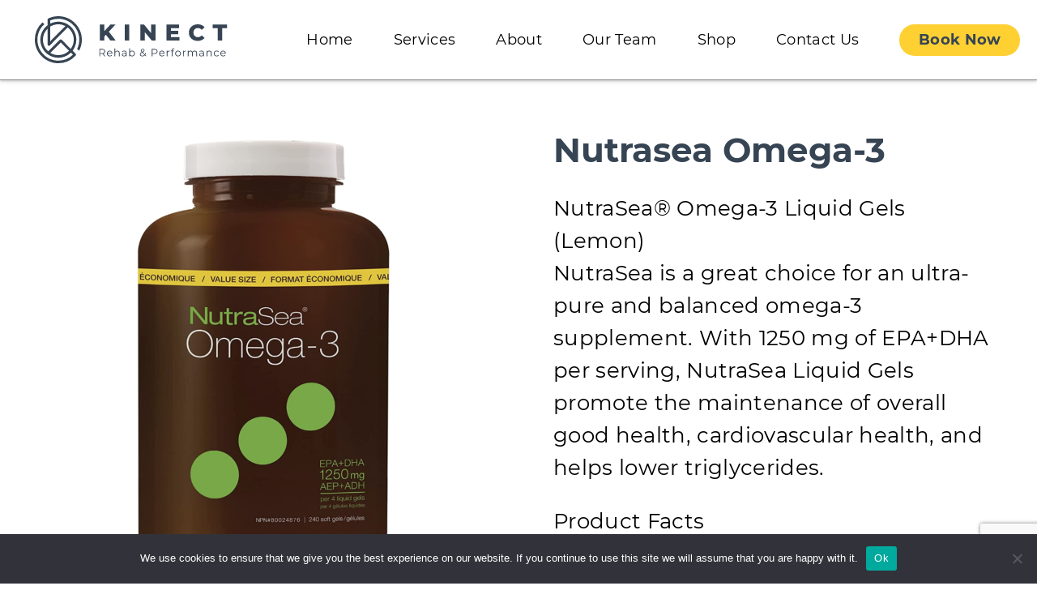

--- FILE ---
content_type: text/html; charset=utf-8
request_url: https://www.google.com/recaptcha/api2/anchor?ar=1&k=6Ld3CH8mAAAAADU7wpiS_gvNdIRLE-rssX_kBWYv&co=aHR0cHM6Ly9raW5lY3RyZWhhYi5jYTo0NDM.&hl=en&v=PoyoqOPhxBO7pBk68S4YbpHZ&size=invisible&anchor-ms=20000&execute-ms=30000&cb=i3qai0zfb4r4
body_size: 49750
content:
<!DOCTYPE HTML><html dir="ltr" lang="en"><head><meta http-equiv="Content-Type" content="text/html; charset=UTF-8">
<meta http-equiv="X-UA-Compatible" content="IE=edge">
<title>reCAPTCHA</title>
<style type="text/css">
/* cyrillic-ext */
@font-face {
  font-family: 'Roboto';
  font-style: normal;
  font-weight: 400;
  font-stretch: 100%;
  src: url(//fonts.gstatic.com/s/roboto/v48/KFO7CnqEu92Fr1ME7kSn66aGLdTylUAMa3GUBHMdazTgWw.woff2) format('woff2');
  unicode-range: U+0460-052F, U+1C80-1C8A, U+20B4, U+2DE0-2DFF, U+A640-A69F, U+FE2E-FE2F;
}
/* cyrillic */
@font-face {
  font-family: 'Roboto';
  font-style: normal;
  font-weight: 400;
  font-stretch: 100%;
  src: url(//fonts.gstatic.com/s/roboto/v48/KFO7CnqEu92Fr1ME7kSn66aGLdTylUAMa3iUBHMdazTgWw.woff2) format('woff2');
  unicode-range: U+0301, U+0400-045F, U+0490-0491, U+04B0-04B1, U+2116;
}
/* greek-ext */
@font-face {
  font-family: 'Roboto';
  font-style: normal;
  font-weight: 400;
  font-stretch: 100%;
  src: url(//fonts.gstatic.com/s/roboto/v48/KFO7CnqEu92Fr1ME7kSn66aGLdTylUAMa3CUBHMdazTgWw.woff2) format('woff2');
  unicode-range: U+1F00-1FFF;
}
/* greek */
@font-face {
  font-family: 'Roboto';
  font-style: normal;
  font-weight: 400;
  font-stretch: 100%;
  src: url(//fonts.gstatic.com/s/roboto/v48/KFO7CnqEu92Fr1ME7kSn66aGLdTylUAMa3-UBHMdazTgWw.woff2) format('woff2');
  unicode-range: U+0370-0377, U+037A-037F, U+0384-038A, U+038C, U+038E-03A1, U+03A3-03FF;
}
/* math */
@font-face {
  font-family: 'Roboto';
  font-style: normal;
  font-weight: 400;
  font-stretch: 100%;
  src: url(//fonts.gstatic.com/s/roboto/v48/KFO7CnqEu92Fr1ME7kSn66aGLdTylUAMawCUBHMdazTgWw.woff2) format('woff2');
  unicode-range: U+0302-0303, U+0305, U+0307-0308, U+0310, U+0312, U+0315, U+031A, U+0326-0327, U+032C, U+032F-0330, U+0332-0333, U+0338, U+033A, U+0346, U+034D, U+0391-03A1, U+03A3-03A9, U+03B1-03C9, U+03D1, U+03D5-03D6, U+03F0-03F1, U+03F4-03F5, U+2016-2017, U+2034-2038, U+203C, U+2040, U+2043, U+2047, U+2050, U+2057, U+205F, U+2070-2071, U+2074-208E, U+2090-209C, U+20D0-20DC, U+20E1, U+20E5-20EF, U+2100-2112, U+2114-2115, U+2117-2121, U+2123-214F, U+2190, U+2192, U+2194-21AE, U+21B0-21E5, U+21F1-21F2, U+21F4-2211, U+2213-2214, U+2216-22FF, U+2308-230B, U+2310, U+2319, U+231C-2321, U+2336-237A, U+237C, U+2395, U+239B-23B7, U+23D0, U+23DC-23E1, U+2474-2475, U+25AF, U+25B3, U+25B7, U+25BD, U+25C1, U+25CA, U+25CC, U+25FB, U+266D-266F, U+27C0-27FF, U+2900-2AFF, U+2B0E-2B11, U+2B30-2B4C, U+2BFE, U+3030, U+FF5B, U+FF5D, U+1D400-1D7FF, U+1EE00-1EEFF;
}
/* symbols */
@font-face {
  font-family: 'Roboto';
  font-style: normal;
  font-weight: 400;
  font-stretch: 100%;
  src: url(//fonts.gstatic.com/s/roboto/v48/KFO7CnqEu92Fr1ME7kSn66aGLdTylUAMaxKUBHMdazTgWw.woff2) format('woff2');
  unicode-range: U+0001-000C, U+000E-001F, U+007F-009F, U+20DD-20E0, U+20E2-20E4, U+2150-218F, U+2190, U+2192, U+2194-2199, U+21AF, U+21E6-21F0, U+21F3, U+2218-2219, U+2299, U+22C4-22C6, U+2300-243F, U+2440-244A, U+2460-24FF, U+25A0-27BF, U+2800-28FF, U+2921-2922, U+2981, U+29BF, U+29EB, U+2B00-2BFF, U+4DC0-4DFF, U+FFF9-FFFB, U+10140-1018E, U+10190-1019C, U+101A0, U+101D0-101FD, U+102E0-102FB, U+10E60-10E7E, U+1D2C0-1D2D3, U+1D2E0-1D37F, U+1F000-1F0FF, U+1F100-1F1AD, U+1F1E6-1F1FF, U+1F30D-1F30F, U+1F315, U+1F31C, U+1F31E, U+1F320-1F32C, U+1F336, U+1F378, U+1F37D, U+1F382, U+1F393-1F39F, U+1F3A7-1F3A8, U+1F3AC-1F3AF, U+1F3C2, U+1F3C4-1F3C6, U+1F3CA-1F3CE, U+1F3D4-1F3E0, U+1F3ED, U+1F3F1-1F3F3, U+1F3F5-1F3F7, U+1F408, U+1F415, U+1F41F, U+1F426, U+1F43F, U+1F441-1F442, U+1F444, U+1F446-1F449, U+1F44C-1F44E, U+1F453, U+1F46A, U+1F47D, U+1F4A3, U+1F4B0, U+1F4B3, U+1F4B9, U+1F4BB, U+1F4BF, U+1F4C8-1F4CB, U+1F4D6, U+1F4DA, U+1F4DF, U+1F4E3-1F4E6, U+1F4EA-1F4ED, U+1F4F7, U+1F4F9-1F4FB, U+1F4FD-1F4FE, U+1F503, U+1F507-1F50B, U+1F50D, U+1F512-1F513, U+1F53E-1F54A, U+1F54F-1F5FA, U+1F610, U+1F650-1F67F, U+1F687, U+1F68D, U+1F691, U+1F694, U+1F698, U+1F6AD, U+1F6B2, U+1F6B9-1F6BA, U+1F6BC, U+1F6C6-1F6CF, U+1F6D3-1F6D7, U+1F6E0-1F6EA, U+1F6F0-1F6F3, U+1F6F7-1F6FC, U+1F700-1F7FF, U+1F800-1F80B, U+1F810-1F847, U+1F850-1F859, U+1F860-1F887, U+1F890-1F8AD, U+1F8B0-1F8BB, U+1F8C0-1F8C1, U+1F900-1F90B, U+1F93B, U+1F946, U+1F984, U+1F996, U+1F9E9, U+1FA00-1FA6F, U+1FA70-1FA7C, U+1FA80-1FA89, U+1FA8F-1FAC6, U+1FACE-1FADC, U+1FADF-1FAE9, U+1FAF0-1FAF8, U+1FB00-1FBFF;
}
/* vietnamese */
@font-face {
  font-family: 'Roboto';
  font-style: normal;
  font-weight: 400;
  font-stretch: 100%;
  src: url(//fonts.gstatic.com/s/roboto/v48/KFO7CnqEu92Fr1ME7kSn66aGLdTylUAMa3OUBHMdazTgWw.woff2) format('woff2');
  unicode-range: U+0102-0103, U+0110-0111, U+0128-0129, U+0168-0169, U+01A0-01A1, U+01AF-01B0, U+0300-0301, U+0303-0304, U+0308-0309, U+0323, U+0329, U+1EA0-1EF9, U+20AB;
}
/* latin-ext */
@font-face {
  font-family: 'Roboto';
  font-style: normal;
  font-weight: 400;
  font-stretch: 100%;
  src: url(//fonts.gstatic.com/s/roboto/v48/KFO7CnqEu92Fr1ME7kSn66aGLdTylUAMa3KUBHMdazTgWw.woff2) format('woff2');
  unicode-range: U+0100-02BA, U+02BD-02C5, U+02C7-02CC, U+02CE-02D7, U+02DD-02FF, U+0304, U+0308, U+0329, U+1D00-1DBF, U+1E00-1E9F, U+1EF2-1EFF, U+2020, U+20A0-20AB, U+20AD-20C0, U+2113, U+2C60-2C7F, U+A720-A7FF;
}
/* latin */
@font-face {
  font-family: 'Roboto';
  font-style: normal;
  font-weight: 400;
  font-stretch: 100%;
  src: url(//fonts.gstatic.com/s/roboto/v48/KFO7CnqEu92Fr1ME7kSn66aGLdTylUAMa3yUBHMdazQ.woff2) format('woff2');
  unicode-range: U+0000-00FF, U+0131, U+0152-0153, U+02BB-02BC, U+02C6, U+02DA, U+02DC, U+0304, U+0308, U+0329, U+2000-206F, U+20AC, U+2122, U+2191, U+2193, U+2212, U+2215, U+FEFF, U+FFFD;
}
/* cyrillic-ext */
@font-face {
  font-family: 'Roboto';
  font-style: normal;
  font-weight: 500;
  font-stretch: 100%;
  src: url(//fonts.gstatic.com/s/roboto/v48/KFO7CnqEu92Fr1ME7kSn66aGLdTylUAMa3GUBHMdazTgWw.woff2) format('woff2');
  unicode-range: U+0460-052F, U+1C80-1C8A, U+20B4, U+2DE0-2DFF, U+A640-A69F, U+FE2E-FE2F;
}
/* cyrillic */
@font-face {
  font-family: 'Roboto';
  font-style: normal;
  font-weight: 500;
  font-stretch: 100%;
  src: url(//fonts.gstatic.com/s/roboto/v48/KFO7CnqEu92Fr1ME7kSn66aGLdTylUAMa3iUBHMdazTgWw.woff2) format('woff2');
  unicode-range: U+0301, U+0400-045F, U+0490-0491, U+04B0-04B1, U+2116;
}
/* greek-ext */
@font-face {
  font-family: 'Roboto';
  font-style: normal;
  font-weight: 500;
  font-stretch: 100%;
  src: url(//fonts.gstatic.com/s/roboto/v48/KFO7CnqEu92Fr1ME7kSn66aGLdTylUAMa3CUBHMdazTgWw.woff2) format('woff2');
  unicode-range: U+1F00-1FFF;
}
/* greek */
@font-face {
  font-family: 'Roboto';
  font-style: normal;
  font-weight: 500;
  font-stretch: 100%;
  src: url(//fonts.gstatic.com/s/roboto/v48/KFO7CnqEu92Fr1ME7kSn66aGLdTylUAMa3-UBHMdazTgWw.woff2) format('woff2');
  unicode-range: U+0370-0377, U+037A-037F, U+0384-038A, U+038C, U+038E-03A1, U+03A3-03FF;
}
/* math */
@font-face {
  font-family: 'Roboto';
  font-style: normal;
  font-weight: 500;
  font-stretch: 100%;
  src: url(//fonts.gstatic.com/s/roboto/v48/KFO7CnqEu92Fr1ME7kSn66aGLdTylUAMawCUBHMdazTgWw.woff2) format('woff2');
  unicode-range: U+0302-0303, U+0305, U+0307-0308, U+0310, U+0312, U+0315, U+031A, U+0326-0327, U+032C, U+032F-0330, U+0332-0333, U+0338, U+033A, U+0346, U+034D, U+0391-03A1, U+03A3-03A9, U+03B1-03C9, U+03D1, U+03D5-03D6, U+03F0-03F1, U+03F4-03F5, U+2016-2017, U+2034-2038, U+203C, U+2040, U+2043, U+2047, U+2050, U+2057, U+205F, U+2070-2071, U+2074-208E, U+2090-209C, U+20D0-20DC, U+20E1, U+20E5-20EF, U+2100-2112, U+2114-2115, U+2117-2121, U+2123-214F, U+2190, U+2192, U+2194-21AE, U+21B0-21E5, U+21F1-21F2, U+21F4-2211, U+2213-2214, U+2216-22FF, U+2308-230B, U+2310, U+2319, U+231C-2321, U+2336-237A, U+237C, U+2395, U+239B-23B7, U+23D0, U+23DC-23E1, U+2474-2475, U+25AF, U+25B3, U+25B7, U+25BD, U+25C1, U+25CA, U+25CC, U+25FB, U+266D-266F, U+27C0-27FF, U+2900-2AFF, U+2B0E-2B11, U+2B30-2B4C, U+2BFE, U+3030, U+FF5B, U+FF5D, U+1D400-1D7FF, U+1EE00-1EEFF;
}
/* symbols */
@font-face {
  font-family: 'Roboto';
  font-style: normal;
  font-weight: 500;
  font-stretch: 100%;
  src: url(//fonts.gstatic.com/s/roboto/v48/KFO7CnqEu92Fr1ME7kSn66aGLdTylUAMaxKUBHMdazTgWw.woff2) format('woff2');
  unicode-range: U+0001-000C, U+000E-001F, U+007F-009F, U+20DD-20E0, U+20E2-20E4, U+2150-218F, U+2190, U+2192, U+2194-2199, U+21AF, U+21E6-21F0, U+21F3, U+2218-2219, U+2299, U+22C4-22C6, U+2300-243F, U+2440-244A, U+2460-24FF, U+25A0-27BF, U+2800-28FF, U+2921-2922, U+2981, U+29BF, U+29EB, U+2B00-2BFF, U+4DC0-4DFF, U+FFF9-FFFB, U+10140-1018E, U+10190-1019C, U+101A0, U+101D0-101FD, U+102E0-102FB, U+10E60-10E7E, U+1D2C0-1D2D3, U+1D2E0-1D37F, U+1F000-1F0FF, U+1F100-1F1AD, U+1F1E6-1F1FF, U+1F30D-1F30F, U+1F315, U+1F31C, U+1F31E, U+1F320-1F32C, U+1F336, U+1F378, U+1F37D, U+1F382, U+1F393-1F39F, U+1F3A7-1F3A8, U+1F3AC-1F3AF, U+1F3C2, U+1F3C4-1F3C6, U+1F3CA-1F3CE, U+1F3D4-1F3E0, U+1F3ED, U+1F3F1-1F3F3, U+1F3F5-1F3F7, U+1F408, U+1F415, U+1F41F, U+1F426, U+1F43F, U+1F441-1F442, U+1F444, U+1F446-1F449, U+1F44C-1F44E, U+1F453, U+1F46A, U+1F47D, U+1F4A3, U+1F4B0, U+1F4B3, U+1F4B9, U+1F4BB, U+1F4BF, U+1F4C8-1F4CB, U+1F4D6, U+1F4DA, U+1F4DF, U+1F4E3-1F4E6, U+1F4EA-1F4ED, U+1F4F7, U+1F4F9-1F4FB, U+1F4FD-1F4FE, U+1F503, U+1F507-1F50B, U+1F50D, U+1F512-1F513, U+1F53E-1F54A, U+1F54F-1F5FA, U+1F610, U+1F650-1F67F, U+1F687, U+1F68D, U+1F691, U+1F694, U+1F698, U+1F6AD, U+1F6B2, U+1F6B9-1F6BA, U+1F6BC, U+1F6C6-1F6CF, U+1F6D3-1F6D7, U+1F6E0-1F6EA, U+1F6F0-1F6F3, U+1F6F7-1F6FC, U+1F700-1F7FF, U+1F800-1F80B, U+1F810-1F847, U+1F850-1F859, U+1F860-1F887, U+1F890-1F8AD, U+1F8B0-1F8BB, U+1F8C0-1F8C1, U+1F900-1F90B, U+1F93B, U+1F946, U+1F984, U+1F996, U+1F9E9, U+1FA00-1FA6F, U+1FA70-1FA7C, U+1FA80-1FA89, U+1FA8F-1FAC6, U+1FACE-1FADC, U+1FADF-1FAE9, U+1FAF0-1FAF8, U+1FB00-1FBFF;
}
/* vietnamese */
@font-face {
  font-family: 'Roboto';
  font-style: normal;
  font-weight: 500;
  font-stretch: 100%;
  src: url(//fonts.gstatic.com/s/roboto/v48/KFO7CnqEu92Fr1ME7kSn66aGLdTylUAMa3OUBHMdazTgWw.woff2) format('woff2');
  unicode-range: U+0102-0103, U+0110-0111, U+0128-0129, U+0168-0169, U+01A0-01A1, U+01AF-01B0, U+0300-0301, U+0303-0304, U+0308-0309, U+0323, U+0329, U+1EA0-1EF9, U+20AB;
}
/* latin-ext */
@font-face {
  font-family: 'Roboto';
  font-style: normal;
  font-weight: 500;
  font-stretch: 100%;
  src: url(//fonts.gstatic.com/s/roboto/v48/KFO7CnqEu92Fr1ME7kSn66aGLdTylUAMa3KUBHMdazTgWw.woff2) format('woff2');
  unicode-range: U+0100-02BA, U+02BD-02C5, U+02C7-02CC, U+02CE-02D7, U+02DD-02FF, U+0304, U+0308, U+0329, U+1D00-1DBF, U+1E00-1E9F, U+1EF2-1EFF, U+2020, U+20A0-20AB, U+20AD-20C0, U+2113, U+2C60-2C7F, U+A720-A7FF;
}
/* latin */
@font-face {
  font-family: 'Roboto';
  font-style: normal;
  font-weight: 500;
  font-stretch: 100%;
  src: url(//fonts.gstatic.com/s/roboto/v48/KFO7CnqEu92Fr1ME7kSn66aGLdTylUAMa3yUBHMdazQ.woff2) format('woff2');
  unicode-range: U+0000-00FF, U+0131, U+0152-0153, U+02BB-02BC, U+02C6, U+02DA, U+02DC, U+0304, U+0308, U+0329, U+2000-206F, U+20AC, U+2122, U+2191, U+2193, U+2212, U+2215, U+FEFF, U+FFFD;
}
/* cyrillic-ext */
@font-face {
  font-family: 'Roboto';
  font-style: normal;
  font-weight: 900;
  font-stretch: 100%;
  src: url(//fonts.gstatic.com/s/roboto/v48/KFO7CnqEu92Fr1ME7kSn66aGLdTylUAMa3GUBHMdazTgWw.woff2) format('woff2');
  unicode-range: U+0460-052F, U+1C80-1C8A, U+20B4, U+2DE0-2DFF, U+A640-A69F, U+FE2E-FE2F;
}
/* cyrillic */
@font-face {
  font-family: 'Roboto';
  font-style: normal;
  font-weight: 900;
  font-stretch: 100%;
  src: url(//fonts.gstatic.com/s/roboto/v48/KFO7CnqEu92Fr1ME7kSn66aGLdTylUAMa3iUBHMdazTgWw.woff2) format('woff2');
  unicode-range: U+0301, U+0400-045F, U+0490-0491, U+04B0-04B1, U+2116;
}
/* greek-ext */
@font-face {
  font-family: 'Roboto';
  font-style: normal;
  font-weight: 900;
  font-stretch: 100%;
  src: url(//fonts.gstatic.com/s/roboto/v48/KFO7CnqEu92Fr1ME7kSn66aGLdTylUAMa3CUBHMdazTgWw.woff2) format('woff2');
  unicode-range: U+1F00-1FFF;
}
/* greek */
@font-face {
  font-family: 'Roboto';
  font-style: normal;
  font-weight: 900;
  font-stretch: 100%;
  src: url(//fonts.gstatic.com/s/roboto/v48/KFO7CnqEu92Fr1ME7kSn66aGLdTylUAMa3-UBHMdazTgWw.woff2) format('woff2');
  unicode-range: U+0370-0377, U+037A-037F, U+0384-038A, U+038C, U+038E-03A1, U+03A3-03FF;
}
/* math */
@font-face {
  font-family: 'Roboto';
  font-style: normal;
  font-weight: 900;
  font-stretch: 100%;
  src: url(//fonts.gstatic.com/s/roboto/v48/KFO7CnqEu92Fr1ME7kSn66aGLdTylUAMawCUBHMdazTgWw.woff2) format('woff2');
  unicode-range: U+0302-0303, U+0305, U+0307-0308, U+0310, U+0312, U+0315, U+031A, U+0326-0327, U+032C, U+032F-0330, U+0332-0333, U+0338, U+033A, U+0346, U+034D, U+0391-03A1, U+03A3-03A9, U+03B1-03C9, U+03D1, U+03D5-03D6, U+03F0-03F1, U+03F4-03F5, U+2016-2017, U+2034-2038, U+203C, U+2040, U+2043, U+2047, U+2050, U+2057, U+205F, U+2070-2071, U+2074-208E, U+2090-209C, U+20D0-20DC, U+20E1, U+20E5-20EF, U+2100-2112, U+2114-2115, U+2117-2121, U+2123-214F, U+2190, U+2192, U+2194-21AE, U+21B0-21E5, U+21F1-21F2, U+21F4-2211, U+2213-2214, U+2216-22FF, U+2308-230B, U+2310, U+2319, U+231C-2321, U+2336-237A, U+237C, U+2395, U+239B-23B7, U+23D0, U+23DC-23E1, U+2474-2475, U+25AF, U+25B3, U+25B7, U+25BD, U+25C1, U+25CA, U+25CC, U+25FB, U+266D-266F, U+27C0-27FF, U+2900-2AFF, U+2B0E-2B11, U+2B30-2B4C, U+2BFE, U+3030, U+FF5B, U+FF5D, U+1D400-1D7FF, U+1EE00-1EEFF;
}
/* symbols */
@font-face {
  font-family: 'Roboto';
  font-style: normal;
  font-weight: 900;
  font-stretch: 100%;
  src: url(//fonts.gstatic.com/s/roboto/v48/KFO7CnqEu92Fr1ME7kSn66aGLdTylUAMaxKUBHMdazTgWw.woff2) format('woff2');
  unicode-range: U+0001-000C, U+000E-001F, U+007F-009F, U+20DD-20E0, U+20E2-20E4, U+2150-218F, U+2190, U+2192, U+2194-2199, U+21AF, U+21E6-21F0, U+21F3, U+2218-2219, U+2299, U+22C4-22C6, U+2300-243F, U+2440-244A, U+2460-24FF, U+25A0-27BF, U+2800-28FF, U+2921-2922, U+2981, U+29BF, U+29EB, U+2B00-2BFF, U+4DC0-4DFF, U+FFF9-FFFB, U+10140-1018E, U+10190-1019C, U+101A0, U+101D0-101FD, U+102E0-102FB, U+10E60-10E7E, U+1D2C0-1D2D3, U+1D2E0-1D37F, U+1F000-1F0FF, U+1F100-1F1AD, U+1F1E6-1F1FF, U+1F30D-1F30F, U+1F315, U+1F31C, U+1F31E, U+1F320-1F32C, U+1F336, U+1F378, U+1F37D, U+1F382, U+1F393-1F39F, U+1F3A7-1F3A8, U+1F3AC-1F3AF, U+1F3C2, U+1F3C4-1F3C6, U+1F3CA-1F3CE, U+1F3D4-1F3E0, U+1F3ED, U+1F3F1-1F3F3, U+1F3F5-1F3F7, U+1F408, U+1F415, U+1F41F, U+1F426, U+1F43F, U+1F441-1F442, U+1F444, U+1F446-1F449, U+1F44C-1F44E, U+1F453, U+1F46A, U+1F47D, U+1F4A3, U+1F4B0, U+1F4B3, U+1F4B9, U+1F4BB, U+1F4BF, U+1F4C8-1F4CB, U+1F4D6, U+1F4DA, U+1F4DF, U+1F4E3-1F4E6, U+1F4EA-1F4ED, U+1F4F7, U+1F4F9-1F4FB, U+1F4FD-1F4FE, U+1F503, U+1F507-1F50B, U+1F50D, U+1F512-1F513, U+1F53E-1F54A, U+1F54F-1F5FA, U+1F610, U+1F650-1F67F, U+1F687, U+1F68D, U+1F691, U+1F694, U+1F698, U+1F6AD, U+1F6B2, U+1F6B9-1F6BA, U+1F6BC, U+1F6C6-1F6CF, U+1F6D3-1F6D7, U+1F6E0-1F6EA, U+1F6F0-1F6F3, U+1F6F7-1F6FC, U+1F700-1F7FF, U+1F800-1F80B, U+1F810-1F847, U+1F850-1F859, U+1F860-1F887, U+1F890-1F8AD, U+1F8B0-1F8BB, U+1F8C0-1F8C1, U+1F900-1F90B, U+1F93B, U+1F946, U+1F984, U+1F996, U+1F9E9, U+1FA00-1FA6F, U+1FA70-1FA7C, U+1FA80-1FA89, U+1FA8F-1FAC6, U+1FACE-1FADC, U+1FADF-1FAE9, U+1FAF0-1FAF8, U+1FB00-1FBFF;
}
/* vietnamese */
@font-face {
  font-family: 'Roboto';
  font-style: normal;
  font-weight: 900;
  font-stretch: 100%;
  src: url(//fonts.gstatic.com/s/roboto/v48/KFO7CnqEu92Fr1ME7kSn66aGLdTylUAMa3OUBHMdazTgWw.woff2) format('woff2');
  unicode-range: U+0102-0103, U+0110-0111, U+0128-0129, U+0168-0169, U+01A0-01A1, U+01AF-01B0, U+0300-0301, U+0303-0304, U+0308-0309, U+0323, U+0329, U+1EA0-1EF9, U+20AB;
}
/* latin-ext */
@font-face {
  font-family: 'Roboto';
  font-style: normal;
  font-weight: 900;
  font-stretch: 100%;
  src: url(//fonts.gstatic.com/s/roboto/v48/KFO7CnqEu92Fr1ME7kSn66aGLdTylUAMa3KUBHMdazTgWw.woff2) format('woff2');
  unicode-range: U+0100-02BA, U+02BD-02C5, U+02C7-02CC, U+02CE-02D7, U+02DD-02FF, U+0304, U+0308, U+0329, U+1D00-1DBF, U+1E00-1E9F, U+1EF2-1EFF, U+2020, U+20A0-20AB, U+20AD-20C0, U+2113, U+2C60-2C7F, U+A720-A7FF;
}
/* latin */
@font-face {
  font-family: 'Roboto';
  font-style: normal;
  font-weight: 900;
  font-stretch: 100%;
  src: url(//fonts.gstatic.com/s/roboto/v48/KFO7CnqEu92Fr1ME7kSn66aGLdTylUAMa3yUBHMdazQ.woff2) format('woff2');
  unicode-range: U+0000-00FF, U+0131, U+0152-0153, U+02BB-02BC, U+02C6, U+02DA, U+02DC, U+0304, U+0308, U+0329, U+2000-206F, U+20AC, U+2122, U+2191, U+2193, U+2212, U+2215, U+FEFF, U+FFFD;
}

</style>
<link rel="stylesheet" type="text/css" href="https://www.gstatic.com/recaptcha/releases/PoyoqOPhxBO7pBk68S4YbpHZ/styles__ltr.css">
<script nonce="CT4HZRDeEZ37e5ZzX__pQg" type="text/javascript">window['__recaptcha_api'] = 'https://www.google.com/recaptcha/api2/';</script>
<script type="text/javascript" src="https://www.gstatic.com/recaptcha/releases/PoyoqOPhxBO7pBk68S4YbpHZ/recaptcha__en.js" nonce="CT4HZRDeEZ37e5ZzX__pQg">
      
    </script></head>
<body><div id="rc-anchor-alert" class="rc-anchor-alert"></div>
<input type="hidden" id="recaptcha-token" value="[base64]">
<script type="text/javascript" nonce="CT4HZRDeEZ37e5ZzX__pQg">
      recaptcha.anchor.Main.init("[\x22ainput\x22,[\x22bgdata\x22,\x22\x22,\[base64]/[base64]/[base64]/bmV3IHJbeF0oY1swXSk6RT09Mj9uZXcgclt4XShjWzBdLGNbMV0pOkU9PTM/bmV3IHJbeF0oY1swXSxjWzFdLGNbMl0pOkU9PTQ/[base64]/[base64]/[base64]/[base64]/[base64]/[base64]/[base64]/[base64]\x22,\[base64]\\u003d\\u003d\x22,\[base64]/w5TDnGfDvMO+wqIzAS5/TAJYJj8nLMOqw6wNYWbDrcOLw4vDhsOrw5bDiGvDhsKRw7HDosO7w7MSbkTDk3cIw67Dq8OIAMOvw4DDsjDCoV0Fw5Mwwph0Y8OfwpnCg8OweCVxKg/DkyhcwpXDvMK4w7ZGeWfDhkQiw4J9dcOxwoTClEs0w7t+YMOMwowLwqYqSS1swrINIyE7Ez3CssORw4A5w6rCqkRqJMKeecKUwopLHhDCizgcw7QRIcO3wr5nIF/[base64]/CkBzCjMK3w6bClnxzQsO3w5TCr8KMS8OWw6vCukFCw67Cm2AMw7h5McKfIVrCo0piXMO2BcKHGsK+w4MxwpsFe8Oyw7/[base64]/DhDbDtMK/w4LCkxR+w6JZdMOyCh9eUsO8bsOyw67CiRHCtmEnN2XCvsK6BGtibUVsw7/DlsORHsOsw6QYw481CG13dsK8WMKgw5XDrsKZPcKHwosKwqDDshLDu8O6w6nDmEAbw4ghw7zDpMKIK3IDE8OoPsKufsOfwo92w5IvNynDpk0+XsKOwrsvwpDDjxHCuQLDvSDCosObwrDCqsOgaTcdb8ODw4zDvsO3w5/CgMOqMGzCnW3DgcO/SMKTw4Fxwp/[base64]/w7TCjMKSOh7CoU88IWrCvsK6S8Ovwo9Bw6bDocKiEhxmFcOxJmdHYMOZeH/DkQlrw6TCg09awp/DhDXClG4twow3wp3DjcOmwqHCvyUbWMOddMKEbQZ1fGTCm0/[base64]/wrJgwp8Oa0XDjcKPB8KJwr7Cj3/DjwlWw63DqGLDmGDCo8K/w4LCvitUU1TDtsKJwptOwo5xAMKSbGjDp8Krw7fDnQ0xXW7ChMOYw6FAJGHCtcO+w7hQwqvDvcO2QyJgTsKzw4wsw6jDjMO4ecKBw4fCusKbw6RHRllCwp/CjAzClMKiw7HCp8KPC8KNwqDDtAgpwoPCqUhDwoHCi1tyw7MDwq/[base64]/TMO4dmFBwrjDkMO9wqLCtsOlI8OYw7XDtMOkbsKKLmbDlhLDlhbCiWvDtsOOwobDhsO5w5jCuxpsBT8DcMK0w4TCuit/[base64]/DkFHDksKJOMK5wqhiw7jCrUbDvmTDiGYrw5hNYsObHFjDk8KHw55nZcKrIHrCtiEyw5nDlcOQS8KCwoxxW8OSwoVEcsOiw6UhLcKtZ8O/RCplw5HDu3vDi8KTC8KPw63Cn8OkwqpAw6/ClVTCrcOAw4rCuFjDmMKOwotZw4HCjD5Kw7s6JnDDpsOJw6fCu3AaP8OfHcO1Ch4gA3TDgMKcw67Co8KIwqlJwqnDqsOaQzA6w7/CknzCqsKowowKKcKjwrHDiMKNAD7DicKpFnTCpzQPwp/[base64]/[base64]/CrMO0wqt8w4ZpMcOIwotDdSZVwoRAwo/DmcKKwqY1OzjCvsOtF8OJTcO/w7vCisOLRmDDlTt2IsK5b8Kaw5DCoCFzN2IuQMOgWcO7WMKewpl3w7DDjMKXP3/Ch8KVwroSwoo/w6fDl1kKwq9CfCcYwoHCrEMFfDo7w5rDtW47XU/[base64]/DjsOaw4BLw5AawrrCvMO+ZcKMRDB6acK6w7PCmsO5wrMcbsKKw6rClMK2XAREbMKTwr8bwrkQTMOmw5UZw7I1QsKUw4wCwpREBsOEwrkSw5bDsS/[base64]/CjEUKw6zCoG0hw5XDvChLw7HDmzkPUzwXAmfCsMKZSD9/[base64]/[base64]/[base64]/Cn8K8w4bCkcKrd8Oxd8KCfmVNw4h8w6/ColIleMK5U1jDnS7Cg8KzP0/[base64]/CqsOaAwUMwrjDucKfCnwZwpfDl8OAw4I4woPCnsOTw4PDh3FSdU3CnzQOwqjDjMO7HD7ChcO1QcKxEMOWwqfDjTdLwpnCkVACT1zDj8OIX3tPTT9HwoV9w4VoBsKuR8KjMQ8ZFQbDlMKDf1MPwpUBw41IA8OPTH8zwo3DoQRyw77Dv1Iewr/CpsKvYRB6fzgSYSlDwoLDjMOOwqFbwq7DvU7DhcKEGMKyNHXDv8K/ecK2wrrCvhjCo8O+SMKqQEPCpSfDpsOcFy3CvAfDjcKNScKRMFEzRmhJAFXChMKSwpEEwrtjGCV5w73CpsK2wpHCsMKVw6PDiHIoDcOPFz/DsjB7w6rCmcOHbMODwrLDmBXDqcKhwoB4O8KFwo/Dv8O/[base64]/[base64]/wrvCmATCh8OIBxUJw4I4YWd5w4fDiMOOL1HCj2UNSMKrBMK9CcKJcMOxw4xTwoXCtnogFDXCg3zDpnvDhzhIWsO/w6wEKsKMY1o5woDDhMKaOV5AfsOZOsOcwoPCqCbCggEhLGV2wpzCglLDjWzDmFAtBhVtw53Cu0jDisOFw5MtwognXmB8w7s/[base64]/DsmMwIzlwelTCo0nDm8K2WMOfC8KSSVfDmzTCkhPDt0pmwog1b8OwasOtwoLCkU9MaXXCmMKtNHcBw6l0w7oXw7Q8RhUvwrAsKlTCownDt0BbwrrCssKOwpgZw4nDrMO5b006ScKGR8O+wqMzecOiw5l6Nn8mw5/CtBQ+F8O+YMOkCMKSwrscZsO0w5DCoD4pGhMVYMOQKsKsw5IMGWLDsF4AKMOwwrzDkEbDjjlxwqXCiwjCj8K7w5nDtww/eFNMM8OIwpFOT8ORwqjCqMK8wpXClEAkwo1zL29gMcOlw63CmUlvVcKgwrbCq3RGFT3CoRoNGcKlC8KrWS/DvcOjbcOjwq8YwoDCjg7DhRRQJQVfDlTDq8O0IEDDpMKnBMKbAE1+GMKYw4dERsKvw4lIw4vCnRzDm8OFaXnClRfDsVvCocKVw5htacKswqLDsMKEZMO1w7/[base64]/Cm8OedsOkwpjDoDfDhcKBbMKQSGkpbwZkCsKAwqXCl2LCpsOaKcO8w6nCqCHDpsOKwr06wp8pw5czMsKvOALDjMKsw7rClsOGw48Hw5EEMgfCpVcDQ8Ovw4PCtWTDpMOgV8OhZcKlw45hw63DsyrDvndoRsKOe8OlUxRTMsKaIsOIw4MEacKPfnrDncK/w6jDu8KISD3DgFZKacKpNn7DvsOtwpRfw4hPeCpdR8KiBcKqw6nCucKSwrfCksO5w7PCvHrDscKMw7VdGSTClUzCvcOlecO0w6fDlFZYw6rDiRwXwrfDqXDDgQs+c8OIwqAhw6hfw7nCqcOVw4XDpmkneX3Dn8OaSFZ8JMKFw7QbHmHCiMOkwo/CrBxQw50zYHc8wp0Yw7fCisKNwrEjw5DCgMOqwpBTwrFhw7dndBvDiCVgMEFiw40vUitxH8K+wpTDtBR/ZU48wpTDqsKqBTguMnYEwrrDn8Kkw7TCi8OBwrYEw5LDpcOHwrN4QMKaw5PDhsKDwrTCgnJtw5/ClsKmR8O4IcK8w6TDv8O7bcOiLypYG0/Djzsvw7E9wp3DgFDDvjrCucONw5LDrSzDtsOwcwvDriZZwq8va8O9JFrDvX3ChnNVN8OJDibCgjpCw6/[base64]/[base64]/Cv8KkIn5hLMOnE0jDv8KlQxfCocKAw5vDrMOVOsKnNMKlelRoBRXDkMKqJEHDnsKcw6DDmMKsXifDvgwUE8KLEEHCucOHw7ctL8Kxw71hD8KyLsKyw7bDocK9wpDCt8K7w6wIbcKawogTKgwKw4DCssOHEjlvVzVGwqUAwoJsU8KUXMKDw5JhCcKHwrAvw5pUwo/CsEgHw6Jqw6kLPlIzwpDCrnJgYcOTw59ow687w7wKacOVwpLDuMK0w4E+V8K2KmnDmAnCsMOZw53DqAzChBLDicOQwrbCgTLCuTrClS3CscKDwobCkMKeFcKvw5p8DcOaQ8KtRsO7JMKXw6Mvw6QFw7/Dt8K1wpBnFsKvw7rDmwZveMKSw49lwod0w6xlw6t3QcKMDcOVGMONK1YKcQE4VhDDsgjDv8KXEMOPwodKaCQVB8OCwrjDkGvDnURpNMK6wrfCs8OFw5bCt8KnIMO+wpfDhznCoMOqworDvWYFHsO/w5dcw4Mcw74Sw6RPw6lXwq1sWER/MMKfQcKfw4hPQsKFw7zDssKGw4nDvMKkWcKSJBrCo8K6VS9SCcOAZQLDgcKMTsO2HC9QBsOGB1AXwpjDhDxiesO6w78Uw5DCt8KjwoXCt8Kfw6vCoELCh37Cs8OsAXUAQSV/[base64]/CpMK6RUQ1w4MnKsOTJcKjw5g1ODjDtmtOw4bCh8K7YyoIcHTClcK9C8OXwqzDrMK3I8OAw5QqM8OIaTjDrX/Dk8KbVsOIwofCgcKFwoleQyYGwrxQaG/DrcO0w6VVMCnDpDLCi8KJwoNpemgAwozCnTA/[base64]/Ds8OYY8OVw6IUwqhBw4/Ch8OtbsKUwpZMw5HCr8KLJ1PCk2Vcw6LDiMOGeh7DgWXCiMKCGcKzeTTCncKqacKAXRcuwopnCMKrWyQiwqkvKCEkwr1Lw4NEUcOSIMOnw4YaWwPDsQfDoiNJw6HDjMOuwrMTTMKVw5XDpFzCryXCm3B2F8Kuw5nCpxfCoMK0CMKnP8Kkw6I8wqIREmJRK27DiMOiDh/DqcOvwq7DgMOzZ0MhYsOgw6EZw5jDpUhfRlpVwpQpwpAiJz4Pb8Olw6A2VVzCoxvCuigww5DCj8Osw51Kw4bDlCIVwpjChMKlOcOAVExmSQkBwq/DlzvDgipXS0zCoMO8Y8KowqU3w4VTYMKIwp7DnF3ClQljwpMKbsKVAcKQw4LDkA8Zw7xCJAzDj8KwwqnDg33DmMK0wqBXw6hPDU3DmjA5SWPDjVbCkMKAWMOKC8KMw4HCvMO0wpIrF8OawqcPQ2TDuMO5CC/Du2JlMXbClcOVw6vDj8KOw6Rgwr7DrcKBwqIBwr92w5cRw43DqX9gw40JwrsTw5smZ8KwVsKPScK/w5JjL8KnwrpYQsOVw7sYwqNJwp8Hw6rCssKfF8K5w7/DlEgSwq8pw6wdGlFaw6bCgMOrwrbDmD7CkMKoKsKbw4QOeMO0wpJCd3PCoMO8woDCmjrCm8KhM8KGw5bDkEjCgMKowqkwwp/[base64]/Dqg8Gw6XDiBXCs8Oqwq0Zw7nCg1x5TMK+T8KBw6PDpsK8HwHDtjRfw4rCgsKXwq9Dwp/CkW/Dg8OqAhkXAFIbUBQUYcKUw67CrmdoYMOTw5sQO8OHaEjCqsKbwrDCusKaw69kInt5PC8TQDRPV8Oiw4UMIS/[base64]/NDdZQX/CkcOBUGNGS3pyw7bChsOZwrzCv8OFWn8dIMKTwqEvwpsew6fDsMKsPx3Dlhx6VcO+XiLCrsKJIxvDgsOqIcKqw6t/wp3DgDPDj1/ChgTDkn7CgXTDkcK8KRQ9w4xuw6YdAsKeW8K1ODkIFxHChyTDkBTDikbDpWvDisKKwqJQwr3CgMKKE0vDvhnCtsKQZwDDiFzCssKdw5QFMcK1FRIiw5XChk/[base64]/[base64]/CrHccw64vbHPDkcONw4bDjTLDk8OxRsOuw6soOTpVERDDqDpQwpfDnsOSGR/DjsK4dihaJsOUwqTDicO/wq3CghLDssOiA2fCrsKaw64uw7vCjj/[base64]/[base64]/ChVDDncKgJVfCgsKXwqfCscO1wpsFw4fCnsO8bTMKw57CtjfCvy/CrD4ASWNAVw8Iw7zCusOswqURw7HCosK3dVLDnsKRRBPCkFHDnzbDkQt6w5gZwrbCmi9rw7vCjR9xOE7CqhEYXW7DrTshw4TDrMOqTcKPwqbCv8OmEMKyfcOSw71Rw6xOwpDCqAbDqBVIwoDCvjNlwo/DrC7DucOIYsOOO18zRsK7OWQ2w5rChsKJw5BzR8KEYEDCqgvDuG7ClsK8Lyh3YsKiw7DCjQbCncOswq/DnGl0U2TDksKow4bCvcOKwrfDtjx9wpDDuMORwq90w7onw7AUIkoFw6rCksKMISbCtMOlCGjCkxnDv8OHKRd0wpQHwppHw7hlw5DDuzgHw4QdHsO/[base64]/Dijt+w7xrIMOqw6/CgU8CeMOfwq41AsOOwo4Aw7DCrcKOCz/[base64]/fh43w7jCjUdOdMK7dcOJV8KoFcKjRmvChCrDgMOqM8KLFAvCgFbDvcKVSMKjwr1IecKkccOCw5zCpsOYwpsWeMOWwp7CvjrCpsOVw7rDj8OCIGIPHzrDlXTDkSAuJ8KqGFDDscK/wqlMPykbw4TDusKuQWnCongMwrbCjBZpLMKpfsOIw4h6woNXUxEPwonCpXTCpcKbAU83UxkMDnLCr8OpeRPDtxPCmW8SRcKpw5XCq8OsJBp/wr03wo7CumkCflzCgzoawodYwrRtc2kdNsOrwqXCjcKLwoc5w5TDqcKPJAXCj8O+wopqwrHCvU/DlsOrNhnCl8Kxw5Jcw5o6wpHDtsKewoUdw4rCkl7DvcOlwqszNQTCnsOFYnDDoHIqZm3CkcOrJcKQb8OPw7ZxIsK2w4VoaElgJwHCvhsnHRJ/w75dVHI0Ujt2IWU9w5Ahw7ETwqFuwrTCoT4hw4knw51OQMOUwoMmD8KXKcO0w5Frw7ZWa08QwqhzHcOVw5dkw6TDgVRjw6FKXcK4YxJ8wqfDrcOpecO3w7k7AwUfD8KMM1HCjCJ9wrfDm8KiBG/CjTvCucONJcOqVsKlH8OvwqfCgXYTwr8cw7nDjiHCmcOHN8OHwo3Dh8OXw50Uwrdqw4U7EDzCvMK0ZcKlEcOWVHXDo1nDqsKzw4/DtntVwocCw5PDncO9w7Vdw7TCuMKRBMKaXsKjYMKoTnbDl0Z5wpfDuH5MUzHCnsOoWz14H8OCCMKOwrN0T1fDvsKiKcO3eTHDg3XDlMKUw7rCmF97wrUAwrpEw4fDiAbCrcK5Oz44w7w0wpjDhcKowrPCgMO/w7RewqHDlcKfw6/[base64]/[base64]/DiV7CiHoQG8OXwoQjdwkONUbDnsK9HnPDjcOdwrZEB8KEwo3DtsObaMOEecOPwq/[base64]/QQg4wphSw7DDocOkIQdhXMKrw5Y/w4R2e0EJL3LDt8KSagwnSx/[base64]/Cm8Oiw59eaMORbsOPScOdw4oXw7zCisO8wrrDi8OjwrogKEzCpAjCosOcWVnCusK6w4/DlBjDimLCpsKOwptRJsO3b8Ofw5jCoCnDrUs5woHDlcOORMO9w4PCo8Omw4F8FsORw5vDo8OQC8KmwoJORsKlXCPDk8KGw6PCmx0cw5vDosKvNlrDvV3DtcKDw5lEw647FsKpw7pgXMORURHCm8K5F0jClWzClV5RasKVMlHCl1/CqHHCrV7CmWTCpzoOQ8KhZ8K2wqbDrsKJwq3Dgy3DhGLCv17CmMOmw6I5KE7DmzDDhkjDtcOXFcKrw7B5w54FZMKxSnV/w6NQfXB0wo/DmcOxJcKgFFPDoljCtcOBwoDCizF4wrXDmFjDlHoDNAvDsWkOYRHDqcK1BMKEw6hJw59Cw6ARXhJ/Fy/[base64]/ChsKRLsKuMcO8ZRIUwpVCw6bDpnlfwpLDujkWbcOnS0DCj8OCEcOMTXxCM8Osw7kIwqI1w63DhkHCgyVgwoc8ZmLDncOqwo3DlcOxwrY9cXkZw5l2w4/DoMO7w4Z4wogbwpTDn05nw5Axw6NCw6Zjw4Zqw7PDm8OsPm7Dolp7w6osbkYVwq3CusOjPMKqFUPDvsKjaMK8wobCh8OpDcKwwpfChMO2w6s7woArAMO9w4M9woISPEhbcHghLsK7WWnCpsKUdsOkUsK+w6E/w6lrFRkoecOxw5bDli8gKcKHw7nCjsO/[base64]/ClntnWmJ/MCvCr11rXzzCnwDDkVRkw6fDvGkvwpLCvMK8a1dzwqzCisKGw5duw4NDw7IrDMOTwp7DtwnDukHDv11tw7PCjD3DicK/w4Exwr89GcKnwqjCucKYw4ZHw6Faw5DDlgTCjBAVbR/CqsOmw7DCs8KaMcO6w4HDvV3DhMOyTcK/GX9/w7rCqsOSGgsjdsK/BjQaw6ojwqcFwrkvf8OSKH3CgMKIw70SV8KBam1+w7R6wq/CjRxTW8O1A2zChcKNLHzCucOuDT91woJSw4USc8Oqw77ChMOff8OpWSVYw7TDu8OVwq4GbcKAw40qw7HDtn1bRMOuKB/[base64]/DiMODBmM8YQPCpsKYwpIycXPCssO6TC3DpzHDvcKyAMKzL8KIKMOBw6VkwoTDvEDCokPDslwLwqzCssKmeV5zw5FeSMOXVsOuw4NwOcOOFE9HbjdNwoUIHR/CkQjCuMO1JWvDgsKiwpjDoMOAOiY+wqjCj8ONw6LCtkPCvyANZWw8C8KCPMOUCsONfcK0wqo/wqPCmsOwKMKwRw3DjGg6wrExYsKnwoLDpMK2w5Evwp8ERF3CtXLCrCvDunTChz9nwrglOyodEHM7w6g5WMOWwp7Di0DCusOWN2TDnXbCtA3ChQ4OfBwxa2c+w7VdDMK5b8OAw4FeVG7CrcOOw57DiBvCrcKPeQtJARLDosKUwoFOw7oow5bDt2dVEcK/EMKWWk7CsXc4wofDkcO2woZxwrpHYsKXw5NDw5I/wpEDE8Kcw7LDosKvBcO3FDrClzhiwr7CrR/[base64]/CsnrChsOZwrNbW0nDhMKfw6/CgsODw4xqHcOmIzrCicOwRBtvw54DSAJiXsOlH8KEA0fCjR8RY0DCjltLw4lxG2rDh8O8LsOYwojDgGbCgsOTw57CoMK5YTQ2wrDCsMKFwohGwphUKMKNPsOpTcOmw6xQwqjCoT/[base64]/VcOlHSwHG3powpMWwpzDpiIAFcOOwp/DgMK2wpY+DMOAZ8ONw5ZPwo0kHsOawpLDgyPDjwLCh8OiMTHCl8KbNsKXwozCsDECHSPCqTfChsOXwpJlPMOybsKWwqllwp9XSWjDtMOmEcOccRl6wqfCvWBMw50nYkjDh09bw7wnw6hzw5k1ERjDnQ/[base64]/Dl8KBw6xgw590fMONBl/CuTbDomg9NsKrwq8fwpfDlyA/w5spScO2w7fDv8KvVT/DsnAFwozDq281wqhzQXHDmwvCksKkw5jCm2XCoDDDsg5/VMK/wpTCiMKWw4rCgyAgw7/[base64]/H8Kuwp7Cv8KXwpZSwqvCoU7Cngt2eX57X0TDk2HDksOaVcOsw5HCj8KGwpfCocO6wr17eXIUBBoHWldSZ8O8wq3DnAvDmW8Pw6RHw4DDkcOsw6ccw7bDrMKtWRAmw64jRMKjeCDDlsOLAcKzZz9qw5jDsA/DrcKKE2ApNcONwrHCjTUdwoXDnMOdw4FRw6rCkBt6McKVdcOfOk7DjMKxH2BFwoFcUMOWHAHDlGpswqETwo8zw58HTl/CqzLCoSzCtizDpTbCg8OBVHopbithwr7Djn1pw6bCmsKIwqNOwp/DhMK8TR8awrFlwqttI8KENHHCmRzDp8K/eWIWHlPDlMOjcD/DrC8cw5k+w6saJlM+PnjCscO5fmTCtcKeSsK3S8OgwqlUKMKLYkA7w63DlGjDtzwFwqJNbT5Ww7NIwqjDonfDuQ49FmFzw6fDucKnw5k6wocUGsKIwpsnwrjCvcOpw5nDmDvCmMOow5fCu2omKD/Cr8O+w5NFbsObw6xBw7HCkSVHw6V/[base64]/CqWjCvMKtwrHCjUHDssKCIkA+w4UWw4dlTsKawrsfd8Klw6rDkgrCiHfDlxYaw4xowpvDhz/DvcK0XMOOwoHClMKOw401OAnDghJFwqB3wpYAwrJqw74vBsKpEzjCtcO5w6/CicKJUk1Iwr9QZjV5w4PDvXHCsnA1EcOFMADDl3XDhsOJwojDjVkcw63CosKKw78yP8K+wqLDix3Dg0/CnhU/wrLCrHbDnXNWPsOlEcKswrHDkAvDuxXDk8KswqAjwplxBMOrw5wbw4UOX8KXwrokE8O5SHBvGsOiXsOnCjAFwopKwp3Cv8Kyw6dVw6/CnmjDmxgQMiLDjxvChsKbwrFywp3DtyPCkzN4wrfCvcKfw7LCnVYKwqrDhlnCisKFbsKDw5vDusKjwovDqEsUwoJTwrXCgsOEH8KgwpbCpzouKSN9RMKVwq5UZg8ewoELU8KYwrLCuMOXAFbDi8OvXMOJAMK0PRYLwpbCksOtbVXCl8OQNUrCjcOhRMOPwoh/ViPCoMO6wo7Di8KDBcOsw7kHw5plIg4PJXxpw6bDocOoclsHM8Osw57ClMOKwoFnwqPDtAMwY8K+w7E8CjDCnsOuw7DDjXDCpSXDpcKjwqRIGx0qw40+w4bCicKhw4RVworDrC87wo3Co8ObKl9EwpBpw7Azw5cmwrkKMcOvw45ERG89RU/[base64]/DkcK/w5NtQjFcw43ChMK9dyzCp8KgAMKRFAjDlGc+LzjDr8OfS2cje8O3LDDDj8KrdcOQcAXDjnk2w7LDh8O9OsKQwrvDojPCmMKBYljCiHV5w7hbwohFwoNXfcOWIH0ISCA6w5gfMS/Du8KCSsO3wrrDm8KVwrl9MxbDv23DjEh+TSvDrMOxOMKqwrEEUMKqb8K8RcKawps4ViVIKBzCkcOBw4w3wr/ChMK1wow3wqBFw69tJ8Kbw6AWSsK7w6gbCXzDvQRrFzXCuwXClQo5w4LCqh7DkcKPwoXCtxMrZ8KLfnwRQcOYWsOVwonDgsO+w5cvw6PCkcOwVk3CgkpLwoTClnt4Y8KbwqxYwqrDqX/Cgkd7ThIRw4PDrcOmw7F5wr8fw7fDjMKAGy3Dj8KNwrQnwogiFcOeMz3Ct8O8w6bCnMOUwq7Dp2wnw5PDuTEHwpYGWALCgcOvdS9Zeg05IcOOUcONHHZcYMKyw6bDm093wqkEPFPDg0htw6fCpWDDiMObKxR+wqrCqVtyw6bCvQVIPlvDik/[base64]/YcKCXcKGXsKPfiYfw6JGwr9/[base64]/Cp8O7w5AvwqJaLwgBw5bDt8KQFMKOUzrCv8KHw6fCh8KtwrnDu8KywqHCuw3DkcKTwpMVwqPCiMKOFn3CqS5MdcK/w4nCrcOuwoEOw65aUcO3w5QMHcK8ZsO+wp3DvB9QwoHDicOyT8KdwolJX1gywrZsw6/[base64]/RknDk0fCgMKsw6nDj8KiHcOzw4cow6bCrMKVJ8OzRsOiBUhDw7RINcOIwrFqw5zCg2vCpcKJH8K6wqXDmUTDt2HChsKjaHlXwpIQayjCkn3DmQLChcK5CDZDwrLDokPCn8Oyw5XDucKVCAsPf8OHwrfCjQjDrMKQIk1/wqNfwoPDhwDDqRpbV8O+w6PCscK8Yl3Dj8OEWwrDq8ONbxDCp8OdT0zCnmYvE8KwRsKawpzCjcKDwqrCr1fDm8Kfw556c8OAwqNvwpLChWLCqQ/Dh8KSGArCtVrCpcO0CGbDsMOhw6vCil9ALcOqYVLClMOXSMKOX8KiwpVDwpRWwoTDjMKawoDCtcOJwqEuwo/[base64]/CqcKEw7YpJVcxScKCK3/Cs8KpUcK7w7EPwpMWw6NbGnECwqvDssKWw5nDogkLwp5Mw4Rgw40Kw47CgkDCiVfDu8KmcVbCoMOwJi7Dr8KGdTbDsMOcYSJtIFZ3w6rDoCoewoYBw4tzwpwhw5xXKwvDkGFOPcOlw6nCosOtX8KvTjrDr14vw5MjwonCjsO+TRhuw5LCkMOpHF3DnMKNw7DCmW/DjMKowqYJMMKnw4REeTrDlcKWwpnDkgnCliLDtsOHAWPDn8ONcn/CpsKfw4Y6wpLCrhEFwo7DrBrCoynCncOpwqHDj0Y5wrjDvMKGw7nCgS/CvMKmwr7Dm8OpLcOPDR1KR8O2RhgCNlMiw453w7/DtwfCm2PDm8OVNl7DpwnClsKVI8KLwqnCksOkw4Qdw6/DqHbCqzwxUWwmw77DiwbDjcOiw43DrMKld8O3w789OQVXwogpABlZDj5ODMOzPQvDtMKXbz4Rwo8LwojDjcK4e8KHRmHCoSRUw7AhFlXCqFYRdsO3wq/DgkfCpV5mRsOdLwN9w5fCkFIGw69pV8KcwqPDnMOiHsOEwp/CglLDpzNFw4FKw4/DjMO9wqM5L8KKw6/CksKQwpcwe8O2XMO6dkbCtjXDs8KewrpRFsOxM8Kxw7sZEsKGw5HDlW8tw6HDpSLDgR1HIh9SwowBPMK4w7XDunrCisKuwqrDglUyOMO/HsOgMC/[base64]/B8KFw6gNBQAKWcOZw7d0DgjDq8OIDcKaw6TDlC4pQAbChSANwowew7TCqSLCliU/wonCisKiw5QzwrHCsSwzIsOpe28ywrdcHcKVUCTChMKITATDkW1iwo5aecO6eMOyw5U/fcKidX/DonlXwqcrwrxwViBpU8K9McKNwpdIcsKKaMONXXF6wofDgxrDgsKxwpEULGEJXRADw6jDi8O1w43DhsK0V2fDpEJvfcKnw5MOeMKawrXCpRU2wqTCt8KIBQVWwq5cf8KnMMKVwrR/HGnDqU1saMOcAi/CmcKJKsKGZnXDv3DDkMOMJRYEw4JcwqnDlAzChwnDkAPCmsOUwoXDssKfPcO/[base64]/wqJSXMK4w4tOFcONw6vCo8KMScOewo84AcOlwpRrw4XDm8OTVsOMBgDDvQgtZ8KXw5YQwqArw65Rw6VwwqrCgC95fcKpCsOwwrobwovDr8OoDcKUSz/DoMKMw4vCn8KnwrkfJcKFw7XDpUgAGMKmwpUnSWJJcMOawohPFQk1w4oNwrRWwq7DhsKCw5pvw4Fdw57CpyVKS8Kiw4LCucKzw7DDqVPCp8K1P2UNw7kFacOaw5EBc17CgVTDpk85wovCogTDtVrDkMKLbMOOw6JswoLCnn/Chk/DncO6DH/DrsOBXcK4w73CmXtDLizCu8OfSQPCk0xNwrrDtcKqWTjDksOAwowBwo06PMKgGcKrUl3CvV/[base64]/Dni7CmkHCq3EFBiDCq2zDpMOnbFgew6plwpDCtn1YbwIsQ8KrDCHCoMOYYsO9woF1XsONw5Urwr7DiMOawrsjwogSw40SScKUw7c6L2jDkj96wqUyw5nCqMOzFzJsd8OlED/Dj1zCngM4Vj0Vwrpnw5jCpQbDo3LDmFt0woHCgG3DgGp9wpYMwr7ClynDnMKiw5g4F1AZGsK0w6rCicOFw4PDmcOBwp7CmGQTd8Ojw4R1w4PDtMK/JEtnw73Dmk0gR8KPw73Co8OOP8O/wrMREsOdEcO2dVRcw4YoGcO1wp7DlznCo8KKbB0SchIfw7HCuz5NwqjDvTxLQMKcwoN5S8Otw67Ckk/[base64]/Cu2zCiMKBPXnCg8O5wqA/BwXCrsKGE8OtHcKzwqTCu8KHTgXCoRTCmsKYw5YpwrZLw4lSUm4JBDFfwrTCkj7DtCVCbA9Pw4YPcg0FMcOkOltxw4kxDAYOwrIzW8ODcsKiUDjDi23DvsKIw6PDumHCm8KwJBQCQEXCkcKew5jDlMKKe8KUGcKDw6bChX/DhMKjX3vCosKvXMOqwqjDmsKOWTzCgXbDjX3DkMKBbMO0U8O5Y8OGwrF3PcK4wqnCo8ObeyXDj3M5wqnDj3Mfwq8Bwo/[base64]/[base64]/BXTDkMKxU23Cqw7CglksQWZwXMOEw67DrmFrLnPDg8KcDcOyHMOSCx4edkQXHlXDk2zDr8K+wo/CsMKvwpE4wqfDvzTDuhnClRTDsMOKw6HCmMKhwqQ8wol9ACcVfQlKw5nDg3LCpyzCjCzCvcKMOH99X1BvwrMNwq9YfMOfw5piTkLCi8Kjw6/CgsKEc8O1TcKEw6HCucKRwrfDqzfCqsO/w5HDuMKwKCwYwqHCs8K3wo/DhC8iw5XDg8KEw7jCpDgVw786KsKzXxDCicKVw7k4YMOLImDDol1mAmpqIsKgwoZYCy/Dt27DmQgwPk9OUC/DmsOMwobCo3/[base64]/TAzCpsOkZMKXwo/CpMODw5t6CsOVwo/[base64]/[base64]/DpcKaworCo8OJK8KKw5TDkcOXw4pMw6zCgsKtw4Q1wpjCvsOWw7PDg0JAw67Csh/DpcKAKhnCrwPDmSHCphRuMMKeZH/DoAtiw6pSw6R2wqDDpEo+wpl4wonDpsKRw6MBw5PCtsK/FBUte8KkXMKYHsKswpvDgk/CnzjDggNIw6zDsUrDvmZOfMKpw57DoMKVw6DCssKIw5zCr8OHN8OdwoXCjw/CsRrDvcKLbsKtaMOTejRxwqXDr1PDvcKJDcOdbcOCGG80TsOcZsOAZRXDtSpGEcKmw5XCrMOrw5XClzAaw6Qqw7t8w45TwqXCq2LDnjY8w6TDhQPDnMOrcgh/[base64]/[base64]/w53CqDjCscKgw7IMV8OYw6pPwqQ5wprDocOmw63Di8KwOMOtKlUOBcOTInoHYcKcw77DkCrChsOUwrjDj8OKCDjDqRc3RcORBwLCl8KhEMKRXTnCnMOZVcOSJcKuw6DDpB1ewoVowojDmsOlwotWZhnDvsOIw7EmNUh4w4M1ScOvIC/DjMOnTnxmw4LCuHAvNcODYV/DncOMwpXDjQ/Cr1LCocOzw6fCuGs1U8OmADDCgErDu8Kkw5NVwqzDp8OAwpY/HGvDohs+wr9EOsOicFAqeMOowr5qWMOhw6HDo8OAKFbCs8Khw4XCiwfDi8KGw7LDtMK4wpgyw65aT1psw5bCoy1rSMK5w7/CscKKXcOqw7rCkMKtwpVuRkohMsKHJsK+wqkZPsOFOsKVVcOuw6XDpwHCpFDDnMOPwoTDg8K6wrJeR8O1wo7Do0IBBxLCsyc9w70awoo/[base64]/w7Yew5fCoyTCo8O1wpLCjMK7wpkNXx3Cj2BobMOsA8KDUMKqY8ORSMOPwoNLMCnCpcK0TMOLAQ5PXcOMwroNw7PDvMKDw6ISw4fDgMOEw7DDkG5DTCMVWTJNGAbDmcOLw6rClsOzczd7AAXClcKhJGpIw6NZWGkcw7IgTx8SKMKhw4fCowk/WMOeZsOHV8Omw5NHw4/DkBZww4XCucKleMOTAsOmBsKlw4JRGS7CgjrCosKDfMKICEHDn1x3cCNjwrYDw6nDk8K/w658R8Oyw6x9w57CqVZLwo3CphvDmcOTFS0dwrw8IV1SwrbCq1bDisKmCcKUUDEHYcOMw63ClV/DnsOYUsKYw7fConzDpAskAsKyf2bCicKKw5oywoLDvDLDqll9wqRxbAHCl8KtPsKkwoTDnTcQHy18XcOnSMKoEEzDr8ORAsOWw69ZYsOawrJJPsKnwrgjYhnDm8Oyw53CiMOhw5o6DjZawr/Cm2BrCiHCiR0vw4h+wpjDpSkmwqEzQiFew59nwrHDocK7wofDphdpwpAuNsKPw7oVA8KswqPClsKBZ8K9w44WWF9Lw6XDuMOpKBfDgMK2w4hQw4zDtGc7wplgfsKlwonCm8KrIMKWHALCogtlDXXCjMKrLX7Ckw\\u003d\\u003d\x22],null,[\x22conf\x22,null,\x226Ld3CH8mAAAAADU7wpiS_gvNdIRLE-rssX_kBWYv\x22,0,null,null,null,1,[21,125,63,73,95,87,41,43,42,83,102,105,109,121],[1017145,768],0,null,null,null,null,0,null,0,null,700,1,null,0,\[base64]/76lBhnEnQkZnOKMAhmv8xEZ\x22,0,0,null,null,1,null,0,0,null,null,null,0],\x22https://kinectrehab.ca:443\x22,null,[3,1,1],null,null,null,1,3600,[\x22https://www.google.com/intl/en/policies/privacy/\x22,\x22https://www.google.com/intl/en/policies/terms/\x22],\x223yKf4fnnrWgDrlFU99bd4TUiKd5tHRGDRby0TmArOpA\\u003d\x22,1,0,null,1,1768975610859,0,0,[170,59,23,124,175],null,[165,23,26,100,26],\x22RC-ySO_kB7LoCPT3A\x22,null,null,null,null,null,\x220dAFcWeA7HnF1fghQPlrkcz5YPkybdopQaPuaY181BkMYa_MvOeqvgUD584-S6g8G_jjGeZe4HpyeKfjUFpyyYyNgcuImfv7h21A\x22,1769058410878]");
    </script></body></html>

--- FILE ---
content_type: text/css
request_url: https://kinectrehab.ca/wp-content/themes/kinect/style.css?ver=6.9
body_size: 7948
content:
/*
Theme Name: Kinect
Author: Jen Webb
Author URI: https://github.com/jenwebb
Version: 1.0
 */

:root {
    --white: #fff;
    --black: #000;
    --yellow: #fed032;
    --topaz: #0ea3b1;
    --navy: #364453;
    --ice-blue: #dff6f7;
    --pale-1: #fff6d6;
    --color-health: #f670a4;
    --color-fitness: #c266f0;
    --colour-injuries: #93bdea;
    --pale-2: #ecece3;
    --wp--preset--font-size--small: 16px !important;
    --full-site-width: 1440px;
    --content-width: 1200px;
    --content-width-padded: 1284px;
}

.ice-blue {
    background-color: var(--ice-blue) !important;
}

.pale-2 {
    background-color: var(--pale-2) !important;
}

@font-face {
    font-family: Montserrat-Italic;
    src: local(Montserrat-Italic),
        url(assets/fonts/Montserrat-Italic.woff2) format("woff2"),
        url(assets/fonts/Montserrat-Italic.woff) format("woff"),
        url(assets/fonts/Montserrat-Italic.ttf) format("truetype");
    font-weight: normal;
    font-style: italic;
    font-stretch: normal;
}

@font-face {
    font-family: Montserrat;
    src: local(Montserrat-Regular),
        url(assets/fonts/Montserrat-Regular.woff2) format("woff2"),
        url(assets/fonts/Montserrat-Regular.woff) format("woff"),
        url(assets/fonts/Montserrat-Regular.ttf) format("truetype");
    font-weight: normal;
    font-style: normal;
    font-stretch: normal;
}

@font-face {
    font-family: Montserrat-Semibold;
    src: local(Montserrat-SemiBold),
        url(assets/fonts/Montserrat-SemiBold.woff2) format("woff2"),
        url(assets/fonts/Montserrat-SemiBold.woff) format("woff"),
        url(assets/fonts/Montserrat-SemiBold.ttf) format("truetype");
    font-weight: 600;
    font-style: normal;
    font-stretch: normal;
}

@font-face {
    font-family: Montserrat-Bold;
    src: local(Montserrat-Bold),
        url(assets/fonts/Montserrat-Bold.woff2) format("woff2"),
        url(assets/fonts/Montserrat-Bold.woff) format("woff"),
        url(assets/fonts/Montserrat-Bold.ttf) format("truetype");
    font-weight: bold;
    font-style: normal;
    font-stretch: normal;
}

@font-face {
    font-family: Montserrat-Medium;
    src: local(Montserrat-Bold),
        url(assets/fonts/Montserrat-Medium.woff2) format("woff2"),
        url(assets/fonts/Montserrat-Medium.woff) format("woff"),
        url(assets/fonts/Montserrat-Medium.ttf) format("truetype");
    font-weight: bold;
    font-style: normal;
    font-stretch: normal;
}

* {
    box-sizing: border-box;
}

body {
    font-family: Montserrat;
    font-size: 18px;
    font-weight: normal;
    font-stretch: normal;
    font-style: normal;
    line-height: 1.45;
    letter-spacing: 0.33px;
    color: #000;
    margin: 0;
    height: 100%;
}

a {
    text-decoration: none;
    font-weight: normal;
    font-family: Montserrat-Bold;
    letter-spacing: 0.33px;
    color: var(--navy);
}

a:hover {
    text-decoration: underline;
    color: inherit;
}

img {
    max-width: 100%;
}

h1 {
    font-size: 42px;
    font-family: Montserrat-Bold;
    font-weight: normal;
    font-stretch: normal;
    font-style: normal;
    line-height: normal;
    letter-spacing: normal;
    margin: 0;
}

h1.navy {
    color: var(--navy);
}

h2 {
    font-size: 26px;
    font-weight: normal;
    font-family: Montserrat-Bold;
    font-stretch: normal;
    font-style: normal;
    line-height: 39px;
    letter-spacing: normal;
    text-align: center;
    color: var(--navy);
}

h3 {
    font-size: 22px;
    font-weight: normal;
    font-family: Montserrat-Semibold;
    font-stretch: normal;
    font-style: normal;
    line-height: 1.33;
    letter-spacing: normal;
    color: var(--navy);
}

h1.white,
h2.white,
h3.white {
    color: var(--white);
}

blockquote {
    font-size: 18px;
    font-weight: normal;
    font-stretch: normal;
    font-style: normal;
    font-family: Montserrat-Italic;
    line-height: 1.45;
    letter-spacing: normal;
    color: var(--navy);
}

caption {
    font-size: 18px;
    font-weight: normal;
    font-stretch: normal;
    font-style: normal;
    line-height: 1.78;
    letter-spacing: 0.33px;
    color: #000;
}

.row {
    width: 100%;
    display: block;
}

.columns {
    display: inline-block;
    padding: 0 10px;
    text-align: left;
}

/* Callout */

.page-callout {
    display: flex;
    justify-content: center;
    align-content: stretch;
}

.callout-left,
.callout-right {
    width: 50%;
}

.callout-right {
    padding: 96px 50px;
}

.callout-right .textwidget {
    margin-bottom: 28px;
}

.callout-right .textwidget {
    font-size: 22px;
}

.callout-right .textwidget>*:first-child {
    margin-top: 0;
    padding-top: 0;
}

/* Header / navigation */

header.site-header {
    position: relative;
    top: 0;
    z-index: 10;
    background: var(--white);
    width: 100%;
    transition: top 0.2s ease;
    box-shadow: 0 2px 4px 0 rgba(120, 119, 119, 0.5);
}

header.site-header.sticky {
    position: fixed;
    transition: top 0.2s ease;
}

header .header-container {
    min-height: 98px;
    padding: 0 21px 0 43px;
    background-color: var(--white);
    display: flex;
    align-items: center;
    width: 100%;
    flex-wrap: wrap;
    justify-content: flex-end;
    max-width: var(--full-site-width);
    margin: 0 auto;
}

.container {
    width: 100%;
    margin-left: auto;
    margin-right: auto;
    position: relative;
    min-height: 100vh;
    transition: top 0.2s ease;
    top: 0;
}

a.logo-link {
    text-align: left;
    flex-grow: 1;
}

.logo {
    min-width: 179px;
}

nav {
    flex-grow: 1;
    display: flex;
    justify-content: flex-end;
}

nav>ul {
    display: flex;
    align-items: end;
    justify-content: flex-end;
    margin: 0 0 0 25px;
    padding: 0;
}

nav li {
    list-style: none;
    display: inline-block;
}

nav li a {
    font-family: Montserrat;
    font-size: 18px;
    font-weight: normal;
    color: var(--black);
}

nav>ul>li>a {
    padding-left: 25px;
    padding-right: 25px;
    text-align: center;
    display: block;
}

nav>ul>li.menu-item:nth-child(n+8) {
    display: none;
}

nav>ul>li>ul.sub-menu {
    display: none;
}

nav li .sub-menu li {
    display: block;
}

nav li .sub-menu li a {
    padding-left: 0;
    padding-right: 0;
    text-align: left;
}

nav>ul>li.menu-item-has-children:hover>.sub-menu,
nav>ul>li.menu-item-has-children>a:focus+.sub-menu {
    display: block;
    text-align: left;
    position: absolute;
    padding: 10px 25px;
    margin-left: 0;
    background-color: var(--white);
    z-index: 1;
}

nav>ul>li>.sub-menu .sub-menu {
    padding: 5px 15px;
}

nav>ul>li>.sub-menu .sub-menu a {
    font-size: 16px;
}


#book-now-menu {
    margin: 17px 0 17px 25px;
}

#mobile-menu {
    display: none;
    padding: 20px;
    font-size: 18px;
    color: var(--navy);
    font-weight: bold;
    margin-bottom: 0;
    height: 63px;
    width: 63.3px;
    border-color: transparent;
    background-color: transparent;
    line-height: 1;
}

.icon-menu {
    transform: scale(1.35, 2.1);
    margin-left: -1px;
    margin-top: -6px;
}

.Article-title {
    font-size: 42px;
    font-weight: normal;
    font-family: Montserrat-Bold;
    font-stretch: normal;
    font-style: normal;
    line-height: 1.38;
    letter-spacing: normal;
    color: var(--navy);
}

.Subhead {
    font-size: 24px;
    font-weight: normal;
    font-stretch: normal;
    font-style: normal;
    font-family: Montserrat-Semibold;
    line-height: normal;
    letter-spacing: normal;
    text-align: center;
    color: var(--navy);
}

.Subhead.Article {
    line-height: 1.39;
    text-align: left;
}

.Body---L {
    font-size: 26px;
    font-weight: normal;
    font-stretch: normal;
    font-style: normal;
    line-height: 1.54;
    letter-spacing: 0.33px;
    color: #000;
}

.Body---S {
    font-size: 20px;
    font-weight: normal;
    font-family: Montserrat-Semibold;
    font-stretch: normal;
    font-style: normal;
    line-height: 1.35;
    letter-spacing: 0.3px;
    text-align: center;
    color: var(--white);
}

.Semibold {
    font-weight: normal;
    font-family: Montserrat-Semibold;
}

.no-margin-top {
    margin-top: 0;
}

.Body---S--black {
    font-weight: normal;
    color: var(--navy);
}

.btn-L {
    padding: 24.1px 38.2px 25.9px 38.2px;
    border-radius: 37px;
    background-color: var(--yellow);
    display: inline-block;
    font-size: 20px;
}

.btn-small {
    border-radius: 29px;
    background-color: var(--yellow);
    line-height: 39px;
    padding-left: 23.5px;
    padding-right: 23.5px;
    display: inline-block;
    font-size: 18px;
}

.Book-now {
    font-size: 18px;
    font-weight: normal;
    font-family: Montserrat-Bold;
    font-stretch: normal;
    font-style: normal;
    line-height: normal;
    letter-spacing: normal;
    text-align: center;
    color: var(--navy);
    white-space: nowrap;
}

.wpap-loadmore-wrapper .wpap-loadmore-button:hover,
.btn-outline:hover,
input[type="submit"]:hover {
    text-decoration: none;
    background-color: var(--navy);
}

.btn-small:hover,
.btn-L:hover,
.btn-L a:hover {
    background-color: var(--topaz);
    text-decoration: none;
}

.btn-small:hover,
.btn-small:hover .Book-now,
.btn-L:hover,
.btn-L:hover .Book-now,
.wpap-loadmore-wrapper .wpap-loadmore-button:hover,
.btn-outline:hover,
input[type="submit"]:hover {
    color: #FFF;
}

.btn-outline {
    padding: 24.1px 37.8px 25.9px 38.2px;
    border-radius: 37px;
    border: solid 3px var(--navy);
    font-size: 20px;
    font-weight: normal;
    font-family: Montserrat-Bold;
    line-height: normal;
    text-align: center;
}

.label-area {
    text-align: center;
    margin: 65px 0;
}

.Label {
    padding: 16px 25.4px 16px 25.4px;
    border-radius: 5px;
    font-family: Montserrat-Bold;
    font-weight: normal;
    line-height: normal;
    letter-spacing: normal;
    text-align: center;
    font-size: 22px;
    background-color: var(--topaz);
    color: var(--white);
    margin-left: auto;
    width: max-content;
    margin-right: auto;
    opacity: 0;
    transform: translateY(-30px);
    transition: all 2s ease;
}

.page-content:not(.home-page) .text-area .Label {
    margin-bottom: 80px;
}

.Label+p {
    margin-top: 41px;
}

.Label a {
    color: var(--white);
    font-family: inherit;
    font-weight: inherit;
    line-height: inherit;
    letter-spacing: inherit;
    text-align: inherit;
    font-size: inherit;
    color: var(--white);
}

.page-content {
    padding: 60px 42px 234px;
    max-width: var(--content-width-padded);
    margin: 0 auto;
}

main.page-content.page.services {
    padding-bottom: 163px;
}

/* Single Blog Post */
.page-content.single {
    max-width: 1081px;
    padding-top: 89.5px;
    padding-bottom: 327px;
}

.page-content.single .post_tags {
    margin-bottom: 33px;
}

.page-content.single h1.navy {
    font-size: 36px;
    line-height: 1.38;
    margin-bottom: 48px;
    margin-top: 33px;
}

.page-content.single blockquote {
    border-left: 5px solid var(--yellow);
    border-right: 5px solid var(--yellow);
    padding: 0 100px;
    margin: 0;
    font-style: normal;
}

.services-summary {
    margin: 36px auto 65px;
}

.services-summary a {
    padding: 10px 48px;
    border-radius: 37px;
    border: solid 3px var(--navy);
    font-size: 20px;
    font-weight: normal;
    font-family: Montserrat-Bold;
    line-height: normal;
    text-align: center;
    margin-bottom: 15px;
    display: inline-block;
}

.services-summary a:hover,
.services-summary a:focus {
    background-color: var(--navy);
    color: #FFF;
    text-decoration: none;
}

span.required-field-message {
    font-size: 18px;
    display: block;
    margin-top: 1em;
}

blockquote.wp-block-quote cite {
    font-style: normal;
}

.line {
    border-top: solid 1px #979797;
}

.faq-item {
    border-bottom: solid 1px var(--navy);
}

.faq-item:first-child {
    border-top: solid 1px var(--navy);
}

.faq-question {
    position: relative;
    margin: 0;
    padding: 0;
    line-height: 1.5;
}

button.faq-trigger {
    background: none;
    border: none;
    font-size: inherit;
    font-family: inherit;
    color: inherit;
    padding: 28px 0;
    cursor: pointer;
    display: block;
    text-align: left;
    line-height: inherit;
}

.faq-answer {
    padding: 0 144px 34px 51px;
    display: none;
    overflow: auto;
}

.faq-question button.faq-trigger:after {
    background: url(assets/images/add-outline.svg);
    background-size: cover;
    height: 40px;
    width: 40px;
    content: " ";
    position: absolute;
    right: 0;
    filter: invert(24%) sepia(12%) saturate(1025%) hue-rotate(170deg) brightness(96%) contrast(92%);
    top: 28px;
}

.faq-question.active button.faq-trigger:after {
    background: url(assets/images/remove-outline.svg);
}

.wp-block-columns.contact-split figure.wp-block-table.no-borders td {
    padding: 7px 0;
}

.wp-block-column>p:first-child {
    margin-top: 0;
}

.scf-email,
.scf-name {
    display: inline-block;
    max-width: 332px;
}

.scf-row.scf-name {
    margin-right: 20px;
}

.scf-row {
    margin-bottom: 25px;
}

textarea#scf_message {
    height: 150px;
}

.wp-block-column.hours {
    margin-left: 57px !important;
}

.wp-block-columns .wp-block-columns.is-not-stacked-on-mobile>.wp-block-column:not(:first-child) {
    margin-left: 30px;
}

.wp-block-separator {
    border-top: 1px solid #979797;
    border-bottom: none;
    margin-bottom: 78.5px;
}

.service-icon .wp-block-column:first-child {
    text-align: right;
}

.service-icon figure,
.service-icon h3 {
    margin-bottom: 0;
    min-width: 92px;
}

.service-icon {
    margin-bottom: 35px;
}

.services .text-area {
    max-width: var(--content-width);
}

.services-table {
    font-weight: 600;
}

.services-table table tbody tr {
    height: 75px;
    vertical-align: top;
}

.services-table tr td:first-child {
    text-align: center;
    width: 40px;
}

.services-table tr td:last-child {
    padding-left: 25px;
}

.testimonials-bg.ice-blue {
    width: calc(100vw - 10px);
    margin-left: calc(0px - ((100vw - 100%)/2));
    padding: 100px calc((100vw - 100%)/2) 10px;
    position: relative;
}

.services-cta-area.testimonials-bg.ice-blue {
    padding-top: 13.4px;
}

.testimonial-arrows {
    display: flex;
    position: absolute;
    justify-content: space-between;
    align-items: center;
    width: calc(100% - 100px);
    max-width: 1180px;
    height: 100%;
    top: 0;
}

.testimonial-arrows .slick-arrow {
    width: 80px;
    height: 80px;
    border: none;
    color: transparent;
    background-color: var(--ice-blue);
    border-radius: 50%;
    cursor: pointer;
}

.testimonial-arrows button.slick-prev.slick-arrow {
    background-image: url(assets/images/prev.svg);
}

.testimonial-arrows .slick-next.slick-arrow {
    background-image: url(assets/images/next.svg);
}

#sidebar-testimonials {
    max-width: 796px;
    margin: 0 auto;
    width: 80.3%;
}

.star {
    background-image: url(assets/images/star.svg);
    width: 37px;
    height: 37px;
    display: inline-block;
    margin: 0 2.15%;
    background-repeat: no-repeat;
    background-position: center center;
    filter: invert(24%) sepia(12%) saturate(1025%) hue-rotate(170deg) brightness(96%) contrast(92%);
}

.stars {
    text-align: center;
    display: flex;
    align-items: center;
    justify-content: center;
}

.slick-list {
    z-index: 1;
}

.slick-slide {
    display: block;
    background: var(--white);
    padding: 44px 48px 35px 55px;
    border-radius: 31px;
    max-width: 796px;
    margin: 0 20px;
}

.page-content.home-page {
    padding-bottom: 174px;
}

.home .flip-card-area+.label-area {
    margin-bottom: -57px;
    z-index: 1;
    position: relative;
}

.book-now-area {
    position: relative;
    text-align: center;
    z-index: 3;
    padding: 54.2px 0;
}

.services-cta-area .book-now-area {
    padding-top: 0;
}

a.btn-small.wide {
    padding: 24px 0;
    font-size: 20px;
    line-height: 1;
    border-radius: 37px;
    width: calc(100% - 25px);
    max-width: 336px;
}

.services a.btn-small.wide {
    padding: 27px 0;
}

.product-box {
    padding: 30px 0;
    display: flex;
    flex-wrap: wrap;
}

.product-thumbnail img {
    margin-bottom: -10px;
    height: auto;
}

.product-thumbnail {
    margin: 0 50px 50px 0;
}

.product-content {
    flex-basis: calc(50% - 110px);
    flex-grow: 1;
}

.product-content h2 {
    text-align: left;
    margin-top: 0;
}

.modal-content {
    width: 100%;
}

.modal-dialog-centered {
    display: -ms-flexbox;
    display: flex;
    -ms-flex-align: center;
    align-items: center;
    min-height: calc(100% - (.5rem * 2));
}

.modal-header {
    padding: 0;
}

.modal-dialog.modal-lg.modal-dialog-centered {
    max-width: calc(100% - 22px);
    min-height: calc(100% - (3.1rem * 2));
}

button.close span img {
    width: 34px;
    height: 34px;
    filter: invert(24%) sepia(12%) saturate(1025%) hue-rotate(170deg) brightness(96%) contrast(92%);
    transform: scale(1.8);
}

button.close span {
    display: block;
    width: 34px;
    height: 34px;
    overflow: hidden;
}

button.close {
    float: right;
    background: transparent;
    border: none;
    padding: 50px;
}

.modal-header,
.modal-footer {
    border: none;
}

.modal-body {
    padding-top: 0;
    padding-bottom: 0;
    overflow: auto;
    max-height: 64vh;
}

.modal {
    top: 30px;
}

ul.shop-items-list {
    list-style: none;
    padding: 0;
    margin: 0;
    display: flex;
    flex-wrap: wrap;
}

ul.shop-items-list li {
    margin: 6.5px;
}

.product-btn {
    background: none;
    border: none;
    width: 287px;
    padding: 0;
    margin-bottom: 69px;
}

.product-btn .Subhead {
    margin-top: 46px;
    word-break: break-all;
}

.product-btn p {
    letter-spacing: 0.33px;
}


/* Footer */
footer {
    background-color: var(--navy);
    font-size: 16px;
    font-weight: 500;
    line-height: 1.63;
    color: var(--white);
    clear: both;
    position: absolute;
    bottom: 0;
    width: 100%;
}

footer>.row {
    max-width: var(--full-site-width);
    margin: 0 auto;
    padding: 49px 42px;
    display: flex;
    align-items: center;
}

#footer-info {
    font-size: 16px;
    font-weight: 500;
    line-height: 1.63;
    color: var(--white);
    text-align: left;
    flex-grow: 1;
    display: flex;
}

#footer-info p {
    margin-top: 3px;
    margin-bottom: 10px;
}

#footer-info .textwidget p:last-child {
    margin-bottom: 0;
}

#sidebar-social-links .cnss-social-icon {
    list-style: none;
    margin: 0;
    padding: 0;
    align-items: center;
    display: flex;
    flex-wrap: wrap;
}


#sidebar-social-links .cnss-social-icon li a {
    display: block;
    line-height: 0;
}

#sidebar-social-links .cnss-social-icon li a img {
    min-width: 30px;
    min-height: 30px;
    max-width: 30px;
    max-height: 30px;
    filter: invert(1);
    width: auto;
    height: auto;
    margin-top: 0 !important;
}

.page-banner {
    width: 100%;
    min-height: 271px;
    padding: 60px 120px;
    display: flex;
    align-items: center;
    justify-content: center;
    background-position: center 90%;
    background-repeat: no-repeat;
    background-size: cover;
    background-blend-mode: multiply;
    background-color: rgba(54, 68, 83, 0.63);
    text-align: center;
    opacity: 0;
    transform: translateX(-10px);
    transition: all 1.5s ease;
}

.page-banner.home {
    background-image: url(assets/images/headers/studio-leap.jpg);
    height: 505px;
    background-position: center 60%;
    background-color: rgba(54, 68, 83, 0.41);
}

.banner-inner {
    width: 100%;
    max-width: var(--content-width);
}

.headline-box {
    text-align: left;
    margin-left: 0;
    width: 73.2%;
    min-width: 301px;
    max-width: 471px;
}

h1.home-headline {
    margin-bottom: 0.5em;
}

.page-banner.home a.btn-L {
    margin-top: 22px;
    margin-bottom: 31px;
}

.post {
    text-align: left;
    display: flex;
    align-items: stretch;
    padding: 84px 0 82px;
    border-bottom: solid 1px #979797;
}

.post:first-child {
    padding-top: 0;
}

.post:last-of-type {
    border-bottom: none;
}

.date,
.comment-meta.commentmetadata a {
    font-family: Montserrat;
    font-size: 18px;
    font-weight: normal;
    line-height: 1.78;
    letter-spacing: 0.33px;
    color: var(--black);
}

.author {
    font-family: Montserrat-Italic;
}

.comment-meta.commentmetadata a {
    text-decoration: underline;
}

.comment-meta.commentmetadata a:hover {
    color: var(--topaz);
}

.logged-in-as a,
.reply a {
    font-weight: normal;
    font-family: Montserrat-Semibold;
}

.post_tags {
    margin-bottom: 70px;
}

a.tag {
    padding: 10px 48.4px 10px 48.4px;
    border-radius: 32px;
    color: var(--white);
    font-size: 18px;
    font-weight: normal;
    font-family: Montserrat-Bold;
    line-height: normal;
    text-align: center;
    display: inline-block;
    background-color: var(--topaz);
}

a.tag.injuries-rehab-pain {
    background-color: var(--colour-injuries);
}

a.tag.fitness-performance {
    background-color: var(--color-fitness);
}

a.tag.health-wellness {
    background-color: var(--color-health);
}

a.tag:hover {
    text-decoration: none;
    background-color: var(--navy);
}

ul.post_tags {
    display: flex;
    list-style: none;
    flex-wrap: wrap;
    padding: 0 0 30px 0;
    border-bottom: solid 1px #979797;
}

ul.post_tags li {
    margin: 10px 10px 10px 0;
}


.post-thumbnail {
    min-width: calc(50% - 8px);
    max-height: 401px;
    margin: 0 42.8px 0 0;
    padding: 0 0.2px 0 0;
    overflow: hidden;
    display: flex;
    justify-content: center;
    align-items: center;
    opacity: 0;
    transform: translateX(15px);
    transition: all 1s ease;
}

.wp-block-post-featured-image {
    opacity: 0;
    transform: translateX(15px);
    transition: all 1s ease;
}

.post-thumbnail img {
    object-fit: cover;
    width: 100%;
    height: 100%;
}

.post-thumbnail+.post-content {
    max-width: 564px;
}

.post-content p {
    display: inline;
}

.read-more a {
    font-weight: normal;
    text-decoration: underline;
    font-family: Montserrat;
}

.read-more a:hover {
    color: var(--topaz);
}

textarea {
    border-radius: 13px 13px 0 13px;
    margin-top: 15px;
    width: 100%;
    border: 1px solid #979797;
    font-size: 18px;
    padding: 15px;
    letter-spacing: 0.33px;
}

textarea.wpcf7-form-control.wpcf7-textarea {
    max-height: 150px;
}

input[type="submit"] {
    font-size: 18px;
    padding: 15px 30px;
    background: white;
    border-radius: 30px;
    border: 2px solid var(--navy);
    cursor: pointer;
    font-family: Montserrat-Semibold;
    color: var(--navy);
}

input[type="text"],
input[type="email"] {
    border-radius: 6px;
    width: 100%;
    border: 1px solid #979797;
    margin-top: 15px;
    min-height: 50px;
    padding: 0 15px;
}


form .wp-block-columns {
    margin-bottom: 0;
}

.form-row {
    display: flex;
    justify-content: space-between;
}

.form-control-inline,
.form-control {
    margin-bottom: 30px;
}

.form-control-inline {
    max-width: 48%;
}

ol.commentlist,
.commentlist ul {
    list-style: none;
    font-size: 20px;
    margin-top: 15px;
}

ol.commentlist {
    padding: 0 0 20px;
}

.commentlist a {
    font-size: 20px;
}

h3#comments,
h3#reply-title {
    border-top: 1px solid #979797;
    padding-top: 20px;
    font-size: 24px;
}

.single-post-wrapper {
    padding-bottom: 50px;
}

img.avatar.avatar-32.photo {
    vertical-align: middle;
    margin: 0 5px 10px 0;
}

.page-content.bio {
    display: flex;
    align-items: stretch;
    align-content: stretch;
    padding-top: 113px;
    padding-bottom: 287px;
}

.bio-left {
    display: flex;
    flex-direction: column;
    margin-right: 65px;
    align-items: center;
}

.bio-content>*:first-child {
    margin-top: 0;
    padding-top: 0;
}

.bio-photo {
    width: 340px;
    max-width: 100%;
    margin-bottom: 52px;
    border-radius: 50%;
    min-width: calc(50% - 8px);
    overflow: hidden;
    display: flex;
    justify-content: center;
    align-items: center;
    height: 340px;
}

.bio-photo img.attachment-post-thumbnail,
.bio-photo img.attachment-team_bio.size-team_bio.wp-post-image {
    object-fit: cover;
    width: 100%;
    height: 100%;
}

.bio-stats {
    text-align: center;
    flex-grow: 1;
    display: flex;
    flex-direction: column;
    align-items: center;
}

h2.job-title {
    font-family: Montserrat;
    font-size: 18px;
    line-height: 1.45;
    letter-spacing: 0.33px;
    color: #000;
    margin-top: 0;
}

.page-content.bio a.btn-L.Book-now {
    margin-top: 33.8px;
}


/* Our Team Page*/

.page-content.our-team {
    padding-bottom: 278px;
}

.our-team-members {
    display: flex;
    flex-wrap: wrap;
    justify-content: center;
    padding-bottom: 30px;
}

.team-member {
    padding: 0 45px 60px;
}

.team-member a {
    width: 300px;
    max-width: 100%;
    display: block;
}

.team-member a img {
    height: auto;
    border-radius: 50%;
}

.team-member a img,
.bio-photo img.attachment-post-thumbnail,
.bio-photo img.attachment-team_bio.size-team_bio.wp-post-image {
    image-rendering: -moz-high-quality;
    image-rendering: -o-high-quality;
    image-rendering: high-quality;
    -ms-interpolation-mode: nearest-neighbor;
    image-rendering: -webkit-optimize-contrast;
}

.team-member h2.Subhead {
    margin-bottom: 0.25em;
}

p.job-title {
    font-family: Montserrat;
    margin-top: 1px;
    color: #000;
    text-align: center;
}

/* The flip card container - set the width and height to whatever you want. We have added the border property to demonstrate that the flip itself goes out of the box on hover (remove perspective if you don't want the 3D effect */
.flip-card {
    background-color: transparent;
    height: 303px;
    perspective: 1000px;
    max-width: 100%;
    flex-grow: 1;
    margin: 0 10px 25px;
    flex-basis: 341px;
    max-width: 590px;
    ;
}

/* This container is needed to position the front and back side */
.flip-card-inner {
    position: relative;
    width: 100%;
    height: 100%;
    text-align: center;
    transition: transform 0.8s;
    transform-style: preserve-3d;
}

/* Do an horizontal flip when you move the mouse over the flip box container */
.flip-card:hover .flip-card-inner,
.flip-card:focus .flip-card-inner,
.flip-card:focus-within .flip-card-inner,
.flip-card:target .flip-card-inner {
    transform: rotateY(180deg);
}

/* Position the front and back side */
.flip-card-front,
.flip-card-back {
    position: absolute;
    width: 100%;
    height: 100%;
    -webkit-backface-visibility: hidden;
    backface-visibility: hidden;
    background-position: center center;
    background-size: cover;
    border-radius: 20px;
    background-blend-mode: multiply;
    display: flex;
    justify-content: center;
    flex-wrap: wrap;
}

/* Style the front side (fallback if image is missing) */
.flip-card-front {
    background-color: rgba(54, 68, 83, 0.44);
    align-content: center;
    padding-left: 96.2px;
    padding-right: 96.2px;
}

.home .flip-card-front {
    padding-left: 50.2px;
    padding-right: 50.2px;
}

/* Style the back side */
.flip-card-back {
    background-color: rgba(54, 68, 83, 0.8);
    color: white;
    transform: rotateY(180deg);
    padding: 66px 63px;
    align-items: flex-start;
    align-content: space-evenly;
}

.home .flip-card-back {
    padding: 40px 30px;
}

.flip-card-area {
    display: flex;
    align-content: space-between;
    justify-content: center;
    flex-wrap: wrap;
    align-items: center;
    margin: 41px 0;
}

.flip-card h2 {
    margin: 0;
}

.flip-card p {
    margin-top: 0;
}

.text-area {
    max-width: 997px;
    margin: 0 auto;
}

.text-area p a {
    text-decoration: underline;
}

.text-area p a:hover {
    color: var(--topaz);
}

.text-area p+.Label {
    margin-top: 81px;
}

.page-content.services-page .text-area {
    margin-bottom: 97.4px;
}

.page-content.about {
    padding-bottom: 143px;
}

.page-content.about .text-area {
    margin-bottom: 67.4px;
}

.page-content.about .label-area {
    padding: 0 0 100px;
    margin: 0 0 40px 0;
}

.page-content.about h3.Label {
    margin-top: 0;
    position: relative;
    z-index: 1;
}

.values-area {
    width: calc(100vw - 9px);
    margin-left: calc((-100vw + 100%)/2);
}

.value-bg {
    width: 100%;
    left: 0;
    bottom: 0;
}

#sidebar-values {
    display: flex;
    justify-content: center;
    flex-wrap: wrap;
    position: relative;
    top: -100px;
}

.value {
    width: 215px;
    margin: 0 15.625px 30px;
    max-width: 100%;
    display: flex;
    flex-direction: column;
    justify-content: space-between;
    align-items: center;
}

.value:first-child {
    margin-left: 0;
}

.value:last-child {
    margin-right: 0;
}

img.value-image {
    width: 185px;
    height: 185px;
    object-fit: contain;
    margin-bottom: 24.8px;
}

.value-title,
.value-description {
    text-align: center;
}


.value-description {
    margin-top: 26px;
}

section.faq-section {
    padding-bottom: 112px;
}

.not-bold,
.not-bold a {
    font-weight: normal !important;
    font-family: Montserrat;
}

.slb_content {
    max-width: var(--content-width);
    height: auto !important;
    width: 100% !important;
}

.slb_viewer_layout {
    top: 30px !important;
    padding-bottom: 30px !important;
}

.slb_viewer_layout {
    top: 30px !important;
    padding-bottom: 30px !important;
    left: 30px !important;
    max-width: calc(100% - 60px);
}

@media screen and (max-width: 959px) {

    body {
        font-size: 20px;
        line-height: 1.5;
        letter-spacing: 0.3px;
    }

    h1 {
        font-size: 38px;
    }

    h2 {
        font-size: 24px;
        line-height: 1.33;
    }

    a {
        font-size: 20px;
        letter-spacing: 0.3px;
    }

    .Body---L {
        font-size: 20px;
        line-height: 1.5;
    }

    .small-12 {
        width: 100%;
    }

    blockquote {
        font-size: 20px;
        line-height: 1.5;
    }

    .page-content.single blockquote {
        padding: 0 29px;
        border-right: none;
    }

    .Subhead {
        font-size: 24px;
    }

    a.logo-link {
        order: 1;
        margin-bottom: 0;
        margin-right: 12.4%;
    }

    .logo {
        min-width: auto;
        margin: 13px auto;
    }

    #book-now-menu {
        order: 1;
        margin: 0;
        white-space: nowrap;
    }

    .btn-outline,
    .services-summary a {
        padding: 6.5px 43px;
        border-radius: 32px;
        font-size: 18px;
    }

    .Label {
        font-size: 18px;
        padding: 20px 22px 17px;
    }

    .page-content:not(.home-page) .text-area .Label {
        margin-bottom: 29px;
    }

    .page-callout {
        flex-direction: column;
    }

    .callout-left,
    .callout-right {
        width: 100%;
    }

    .callout-right {
        padding: 23px 25px 28.5px;
    }

    /* Mobile Header */

    header .header-container {
        min-height: 63px;
        padding: 0 13.5px 0 0;
        background-color: var(--white);
        justify-content: space-between;
        flex-wrap: nowrap;
        align-items: center;
        position: relative;
        z-index: 2;
    }

    nav.page-navigation {
        justify-content: left;
        flex-grow: 0;
    }

    nav>ul>li:last-child {
        margin-bottom: 36px;
    }

    nav>ul>li.menu-item:nth-child(n+8) {
        display: block;
    }

    ul.sub-menu {
        padding-left: 0;
    }

    nav>ul>li>ul.sub-menu {
        display: block;
    }

    nav>ul>li>ul ul.sub-menu {
        display: none;
    }

    .page-navigation>ul {
        display: none;
        position: absolute;
        background: var(--white);
        z-index: 1;
        margin-top: 64px;
        width: 100%;
        margin-left: 0;
        padding: 0;
        flex-wrap: wrap;
        justify-content: space-evenly;
        box-shadow: 0 2px 4px 0 rgba(120, 119, 119, 0.5);
    }

    nav>ul li,
    nav>ul li a {
        display: block;
        text-align: left;
    }

    nav>ul>li>a {
        padding: 19px 31.2px 18px;
        font-family: Montserrat-Medium;
        ;
    }

    nav li .sub-menu li a {
        padding: 19px 54.7px 18px;
        font-size: 16px;
    }

    nav li a:hover,
    nav li a:focus,
    nav li a:active {
        background-color: var(--navy);
        color: #FFF;
        text-decoration: none;
    }

    nav>ul>li.menu-item-has-children:hover>.sub-menu {
        position: relative;
        padding: 0;
        z-index: auto;
    }

    #mobile-menu {
        display: block;
        position: relative;
        z-index: 12;
    }

    #menu {
        display: block;
        transition: max-height 0.5s ease-in-out;
        max-height: 0;
        overflow: hidden;
        box-shadow: inset 0 2px 4px 0 rgb(120 119 119 / 50%);
    }

    #menu.open {
        display: block;
        transition: max-height 0.7s ease-in-out;
        max-height: 100vh;
        overflow: hidden;
    }

    .page-banner {
        padding: 26px;
    }

    .page-banner.home a.btn-L {
        display: none;
    }

    .banner-inner {
        margin-bottom: 3px;
    }

    .page-banner.home {
        height: 525px;
        background-position: 15% center;
    }

    .page-content {
        padding: 36px 26px 351.5px;
    }

    .post {
        flex-direction: column;
        padding: 42px 0 30px;
    }

    .post-thumbnail+.post-content {
        max-width: 100%;
    }

    .post-thumbnail {
        margin: 0 0 20px;
        max-width: 100%;
        max-height: 20.3rem;
    }

    .post_tags {
        margin-bottom: 20px;
        text-align: center;
    }

    a.tag {
        padding: 6.5px 43px;
        border-radius: 32px;
        font-size: 18px;
    }

    .all-tags {
        margin-bottom: 50px;
    }

    .read-more a {
        display: block;
        text-align: left;
        margin-top: 1em;
    }

    .page-content.single {
        padding-top: 50px;
        padding-bottom: 377px;
    }

    .page-content.single .post_tags {
        margin-bottom: 20px;
    }

    .line {
        display: none;
    }

    .page-content.single h1.navy {
        font-size: 24px;
        margin-top: 15px;
        margin-bottom: 20px;
    }

    .page-content.our-team {
        padding-bottom: 426px;
    }

    .team-member {
        padding: 0 0 78px;
        width: 100%;
        text-align: center;
        max-width: 412px;
    }

    .team-member a {
        width: 100%;
    }

    .team-member a img {
        width: 270px;
    }

    .our-team-members {
        padding-top: 40px;
    }

    .flip-card {
        flex-basis: 300px;
    }

    .flip-card-front {
        padding: 63px;
    }

    .flip-card-back {
        padding: 40px 30px;
    }


    .page-content.services-page .text-area {
        margin-bottom: 56.4px;
    }

    .values-area {
        width: 100vw;
    }

    .page-content.about {
        padding-bottom: 301px;
    }

    .value-bg {
        top: -200px;
        position: relative;
        padding-bottom: 200px;
        margin-bottom: -200px;
    }

    #sidebar-values {
        top: 100px;
    }

    .value {
        flex-direction: row;
        width: calc(100% - 52px);
        flex-wrap: wrap;
        justify-content: start;
    }

    img.value-image {
        width: 100px;
        height: 100px;
        margin-bottom: auto;
    }

    .value-title,
    .value-description {
        text-align: left;
    }

    .value-content {
        max-width: calc(100% - 120px);
        margin-left: 20px;
    }

    .value-description {
        margin-top: 0.5em;
    }

    .wp-block-column.hours {
        margin-left: 30px !important;
    }

    .wp-block-columns:not(.push) .wp-block-column:first-child,
    .wp-block-columns.push .wp-block-column:last-child,
    .wp-block-columns:not(.push) .wp-block-column:first-child .wp-block-image,
    .wp-block-columns.push .wp-block-column:last-child .wp-block-image {
        margin-bottom: 0;
    }

    .wp-block-image+p {
        margin-top: 30px;
    }

    .services-table {
        margin-bottom: 0;
    }

    .wp-block-separator {
        margin-bottom: 65px;
    }

    p+.wp-block-columns {
        margin-top: 55px;
    }

    .faq-question {
        padding: 0 56px 0 0;
    }

    .faq-answer {
        padding: 0 56px 40px 0;
    }

    h3.faq-question {
        font-size: 20px;
    }

    button.faq-trigger {
        padding-top: ;
    }

    .faq-question button.faq-trigger:after {
        top: 25px;
    }

    #sidebar-testimonials {
        width: calc(100% + 26px);
        margin-left: -26px;
    }

    .slick-slide {
        margin-right: 30px;
        margin-left: 0;
    }

    .slick-list {
        margin-left: -26px;
    }

    .testimonials-bg.ice-blue {
        width: calc(100% + 50px);
        margin-left: -25px;
        padding-right: 0;
        padding-bottom: 200px;
    }

    .about .testimonials-bg.ice-blue {
        padding-bottom: 70px;
    }

    .home a.btn-small.wide {
        margin-right: 25px;
    }

    ul.shop-items-list {
        justify-content: center;
        padding-bottom: 40px;
    }

    /* Footer */

    footer>.row {
        flex-direction: column-reverse;
        padding: 26px 25px;
    }

    #footer-social {
        margin-top: 14.6px;
        margin-bottom: 26px;
    }

    footer #sidebar-social-links .links {
        justify-content: left;
    }

    #sidebar-social-links .links li {
        margin-left: 38px;
    }

    footer #sidebar-social-links .links li:last-child {
        margin-left: 0;
    }

    #footer-logo {
        text-align: left;
        margin-top: 15px;
    }

    #footer-logo img {
        max-height: 50px;
    }

    #footer-info {
        margin-bottom: 26px;
        min-height: 126px;
    }

    #footer-info .textwidget p:first-child {
        margin-top: 0;
    }

    #wpadminbar {
        position: fixed;
    }

    .all-posts {
        padding-bottom: 6.5px;
    }

    h3#comments,
    h3#reply-title {
        font-size: 18px;
        margin-top: 0;
    }

    .btn-L {
        padding: 8px 23px 9px 24px;
        border-radius: 29px;
    }

    .Book-now {
        font-size: 18px;
        font-weight: bold;
        font-stretch: normal;
        font-style: normal;
        line-height: normal;
        letter-spacing: normal;
        text-align: center;
        color: var(--navy);
    }

    .page-content.bio {
        padding-top: 63px;
        flex-direction: column;
        padding-bottom: 386px;
    }

    .bio-left {
        margin-right: 0;
    }

    .bio-photo {
        margin-bottom: 25px;
        width: 260px;
        height: 260px;
    }

    a.btn-L.Book-now {
        margin-top: 7px;
        margin-bottom: 42px;
    }

    .services-summary {
        margin: 18px auto 60px;
    }

    .wp-block-columns.push {
        flex-direction: column-reverse;
    }

    .label-area {
        margin: 32.5px 0;
    }

    .form-control-inline {
        max-width: none;
    }

    .form-row {
        display: block;
    }

    .form-control-inline,
    .form-control {
        margin-bottom: 15px;
    }

    input[type="text"],
    input[type="email"] {
        margin-top: 5px;
    }

    #sidebar-social-links .cnss-social-icon li:first-child a img {
        margin-left: 0 !important;
    }

    #footer-info .textwidget {
        max-width: 265px;
    }

    .mobile-hide {
        display: none !important;
    }
}

@media screen and (min-width: 960px) {

    .large-2 {
        width: 16.667%;
        float: left;
    }

    .large-3 {
        width: 25%;
        float: left;
    }

    .large-4 {
        width: 33.33%;
        float: left;
    }

    .large-5 {
        width: 41.667%;
        float: left;
    }

    .large-6 {
        width: 50%;
        float: left;
    }

    .columns:first-child {
        padding-left: 0;
    }

    .columns:last-child {
        padding-right: 0;
    }


    #footer-logo {
        padding-right: 50px;
    }

    .bio-content>*:last-child {
        margin-bottom: 0;
        padding-bottom: 0;
    }

    nav>ul>li>a {
        height: 98px;
        display: flex;
        align-items: center;
        flex-wrap: wrap;
        max-width: 244px;
    }

    nav>ul>li>a:hover,
    nav>ul>li>a:focus {
        background-color: var(--navy);
        color: white;
        text-decoration: none;
    }

    nav>ul>li.menu-item-has-children:hover>.sub-menu,
    nav>ul>li.menu-item-has-children>a:focus+.sub-menu,
    nav>ul>li.menu-item-has-children>a:hover+.sub-menu,
    nav>ul>li.menu-item-has-children:focus-within>a+.sub-menu {
        box-shadow: 0 2px 4px 0 rgba(120, 119, 119, 0.5);
        padding: 0;
    }

    nav li .sub-menu li:first-child {
        margin-top: 20px;
    }

    nav li .sub-menu li:last-child {
        margin-bottom: 20px;
    }

    nav li .sub-menu li a {
        padding: 25px 120px 25px 30px;
        display: block;
    }

    nav>ul>li.menu-item-has-children>.sub-menu,
    nav>ul>li.menu-item-has-children>a+.sub-menu {
        padding-left: 0;
        position: absolute;
        background: var(--white);
        display: block;
        max-height: 0;
        overflow-y: hidden;
        transition: max-height 0.35s ease-in-out;
    }

    nav>ul>li.menu-item-has-children:hover>.sub-menu,
    nav>ul>li.menu-item-has-children:focus>.sub-menu,
    nav>ul>li.menu-item-has-children>a:hover+.sub-menu,
    nav>ul>li.menu-item-has-children>a:focus+.sub-menu,
    nav>ul>li.menu-item-has-children:focus-within>a+.sub-menu {
        padding-left: 0;
        position: absolute;
        background: var(--white);
        display: block;
        max-height: 100vh;
        overflow-y: hidden;
        transition: max-height 0.5s ease-in-out;
    }

    nav>ul>li.menu-item-has-children>a:focus+.sub-menu li a:hover,
    nav>ul>li.menu-item-has-children>a+.sub-menu li a:focus,
    nav>ul>li.menu-item-has-children:hover>.sub-menu li a:hover,
    nav>ul>li.menu-item-has-children:hover>.sub-menu li a:focus {
        background: var(--navy);
        color: #fff;
        text-decoration: none;
    }

    .flip-card:first-child {
        margin-left: 0;
    }

    .flip-card:last-child {
        margin-right: 0;
    }

    form .wp-block-column:last-child {
        margin-left: 20px !important;
    }

    .testimonials-area {
        margin-bottom: -10px;
    }

    .product-thumbnail {
        margin-bottom: 20px;
        max-width: 57%;
    }

    .product-box {
        padding: 0;
    }

    .modal-open .modal {
        padding-left: 17px;
    }

    ul.shop-items-list {
        justify-content: center;
    }

    #footer-social {
        width: auto;
    }

    #footer-social li:last-child img {
        margin-right: 0 !important;
    }
}

@media only screen and (min-device-width: 768px) and (max-device-width: 1024px) and (orientation:portrait) {

    a.logo-link {
        padding-top: 30px;
    }

    nav {
        justify-content: flex-start;
        padding-left: 25px;
    }

    #book-now-menu {
        margin: 0 45px 17px 0;
    }

    #sidebar-social-links .cnss-social-icon li a img {
        margin-left: 8px !important;
    }

    #footer-info .textwidget {
        max-width: 72%;
    }
}

@media screen and (max-width: 767px) {
    .wp-block-column.hours {
        margin-left: 0 !important;
    }

    iframe {
        max-width: calc(100% + 26px + 26px) !important;
        aspect-ratio: 4/3;
        height: auto;
        margin-left: -26px;
    }

    .wp-block-columns:not(.is-not-stacked-on-mobile)>.wp-block-column,
    .wp-block-columns:not(.is-not-stacked-on-mobile)>.wp-block-column:not(:only-child) {
        flex-basis: 100% !important;
    }
}

--- FILE ---
content_type: image/svg+xml
request_url: https://kinectrehab.ca/wp-content/uploads/logo-google.svg
body_size: 263
content:
<?xml version="1.0" encoding="UTF-8"?> <svg xmlns="http://www.w3.org/2000/svg" width="512" height="512" viewBox="0 0 512 512"><title>ionicons-v5_logos</title><path d="M473.16,221.48l-2.26-9.59H262.46v88.22H387c-12.93,61.4-72.93,93.72-121.94,93.72-35.66,0-73.25-15-98.13-39.11a140.08,140.08,0,0,1-41.8-98.88c0-37.16,16.7-74.33,41-98.78s61-38.13,97.49-38.13c41.79,0,71.74,22.19,82.94,32.31l62.69-62.36C390.86,72.72,340.34,32,261.6,32h0c-60.75,0-119,23.27-161.58,65.71C58,139.5,36.25,199.93,36.25,256S56.83,369.48,97.55,411.6C141.06,456.52,202.68,480,266.13,480c57.73,0,112.45-22.62,151.45-63.66,38.34-40.4,58.17-96.3,58.17-154.9C475.75,236.77,473.27,222.12,473.16,221.48Z"></path></svg> 

--- FILE ---
content_type: image/svg+xml
request_url: https://kinectrehab.ca/wp-content/themes/kinect/assets/images/kinect-logo.svg
body_size: 4060
content:
<svg width="238" height="58" viewBox="0 0 238 58" xmlns="http://www.w3.org/2000/svg">
    <path d="M230.651 43.956c-.449.424-.704.973-.764 1.655h4.876c-.06-.682-.317-1.231-.764-1.655-.45-.424-1.008-.634-1.68-.634-.663 0-1.218.21-1.668.634zm4.988 2.346h-5.752c.052.717.326 1.294.824 1.734.497.438 1.124.66 1.883.66.427 0 .82-.078 1.177-.228.356-.154.666-.378.928-.674l.522.6a2.952 2.952 0 0 1-1.143.838 3.883 3.883 0 0 1-1.511.288c-.706 0-1.33-.15-1.876-.453a3.247 3.247 0 0 1-1.275-1.248c-.305-.531-.457-1.131-.457-1.803 0-.671.145-1.274.438-1.805a3.164 3.164 0 0 1 1.202-1.242 3.353 3.353 0 0 1 1.72-.445c.636 0 1.207.148 1.711.445.506.296.903.707 1.191 1.235.288.527.432 1.132.432 1.812l-.014.286zm-12.989 2.772a3.22 3.22 0 0 1-1.26-1.249 3.587 3.587 0 0 1-.46-1.81c0-.67.154-1.273.46-1.804a3.236 3.236 0 0 1 1.26-1.242c.536-.297 1.145-.445 1.826-.445.591 0 1.121.116 1.588.345.465.233.833.571 1.104 1.014l-.693.472a2.163 2.163 0 0 0-.864-.764 2.545 2.545 0 0 0-1.135-.257c-.499 0-.945.113-1.342.334a2.335 2.335 0 0 0-.927.948 2.884 2.884 0 0 0-.334 1.4c0 .531.111 1 .334 1.404.222.405.53.72.927.942.397.223.843.333 1.342.333.408 0 .787-.083 1.135-.248.35-.166.636-.42.864-.76l.693.472a2.63 2.63 0 0 1-1.112 1.014 3.56 3.56 0 0 1-1.58.347c-.68 0-1.29-.15-1.826-.446zm-5.124-5.798c.51.501.764 1.232.764 2.19v3.989h-.928v-3.896c0-.715-.179-1.261-.536-1.636-.356-.375-.867-.562-1.53-.562-.74 0-1.326.22-1.758.66-.432.44-.648 1.049-.648 1.824v3.61h-.927v-6.878h.889v1.268a2.59 2.59 0 0 1 1.052-.976c.449-.229.97-.345 1.563-.345.862 0 1.548.252 2.06.752zm-10.636 5.15c.375-.238.653-.585.836-1.037v-1.126h-2.157c-1.177 0-1.766.41-1.766 1.229 0 .401.154.718.46.949.304.23.732.346 1.28.346.522 0 .972-.118 1.347-.36zm1.047-5.228c.478.45.718 1.114.718 1.994v4.263h-.889v-1.073a2.128 2.128 0 0 1-.922.835c-.405.201-.888.303-1.445.303-.767 0-1.376-.185-1.83-.55-.454-.366-.68-.849-.68-1.451 0-.584.21-1.054.634-1.413.423-.356 1.097-.535 2.02-.535h2.183v-.419c0-.592-.166-1.042-.496-1.354-.332-.309-.815-.464-1.452-.464-.435 0-.855.072-1.255.216a3.157 3.157 0 0 0-1.033.596l-.42-.693c.35-.296.768-.525 1.257-.686a4.881 4.881 0 0 1 1.542-.243c.899 0 1.587.224 2.068.674zm-8.519.072c.492.496.74 1.229.74 2.197v3.988h-.93v-3.896c0-.715-.172-1.261-.515-1.636-.345-.375-.83-.562-1.459-.562-.713 0-1.276.22-1.686.66-.41.44-.614 1.049-.614 1.824v3.61h-.928v-3.896c0-.715-.173-1.261-.518-1.636-.343-.375-.833-.562-1.47-.562-.706 0-1.266.22-1.68.66-.415.44-.622 1.049-.622 1.824v3.61h-.927v-6.878h.889v1.254c.243-.417.583-.74 1.02-.966.435-.227.936-.34 1.503-.34.574 0 1.074.123 1.496.365.423.244.74.606.948 1.087a2.69 2.69 0 0 1 1.093-1.067c.474-.256 1.017-.386 1.628-.386.862 0 1.539.249 2.032.746zm-14.67-.393c.432-.235.966-.353 1.602-.353v.902l-.223-.012c-.723 0-1.289.223-1.699.667-.41.443-.613 1.068-.613 1.868v3.506h-.929v-6.878h.889v1.346c.217-.46.541-.81.973-1.046zm-6.718 5.485c.387-.222.69-.538.908-.948.218-.41.327-.876.327-1.398 0-.524-.11-.989-.327-1.4a2.33 2.33 0 0 0-.908-.948 2.607 2.607 0 0 0-1.315-.334c-.487 0-.925.113-1.315.334a2.377 2.377 0 0 0-.914.948 2.884 2.884 0 0 0-.334 1.4c0 .522.111.988.334 1.398.223.41.527.726.914.948.39.223.828.333 1.315.333s.927-.11 1.315-.333zm-3.106.705a3.283 3.283 0 0 1-1.256-1.248c-.303-.531-.457-1.131-.457-1.803 0-.671.154-1.274.457-1.805a3.245 3.245 0 0 1 1.256-1.242c.53-.297 1.128-.445 1.791-.445s1.26.148 1.792.445c.53.296.946.71 1.248 1.242.301.531.451 1.134.451 1.805 0 .672-.15 1.272-.45 1.803-.303.532-.719.95-1.249 1.248a3.563 3.563 0 0 1-1.792.453c-.663 0-1.26-.15-1.79-.453zm-4.753-8.268c-.204.218-.307.54-.307.966v.812h2.118v.784h-2.093v6.094h-.927V43.36h-1.229v-.784h1.23v-.85c0-.628.18-1.125.542-1.492.362-.365.873-.547 1.536-.547.26 0 .514.037.757.11.244.075.45.181.616.32l-.313.695c-.272-.228-.611-.342-1.02-.342-.403 0-.705.11-.91.328zm-5.53 2.078c.431-.235.966-.353 1.602-.353v.902l-.222-.012c-.724 0-1.29.223-1.7.667-.41.443-.615 1.068-.615 1.868v3.506h-.927v-6.878h.889v1.346c.216-.46.542-.81.972-1.046zm-9.544 1.08c-.45.423-.704.972-.766 1.654h4.877c-.06-.682-.316-1.231-.764-1.655-.45-.424-1.01-.634-1.68-.634-.663 0-1.22.21-1.667.634zm4.988 2.345h-5.754c.054.717.328 1.294.824 1.734.497.438 1.124.66 1.883.66.427 0 .82-.078 1.177-.228.357-.154.666-.378.928-.674l.522.6a2.94 2.94 0 0 1-1.143.838c-.458.191-.96.288-1.511.288-.706 0-1.33-.15-1.875-.453a3.236 3.236 0 0 1-1.275-1.248c-.305-.531-.458-1.131-.458-1.803 0-.671.147-1.274.438-1.805a3.179 3.179 0 0 1 1.204-1.242 3.348 3.348 0 0 1 1.72-.445c.635 0 1.206.148 1.71.445.507.296.904.707 1.19 1.235.29.527.432 1.132.432 1.812l-.012.286zm-10.316-1.183c.48-.397.72-.956.72-1.679 0-.742-.24-1.31-.72-1.706-.48-.396-1.172-.595-2.079-.595h-2.431v4.575h2.431c.907 0 1.6-.198 2.079-.595zm.694-3.98c.662.557.994 1.325.994 2.301 0 .976-.332 1.739-.994 2.294-.662.554-1.578.83-2.746.83h-2.458v2.89h-.968V40.3h3.426c1.168 0 2.084.28 2.746.839zm-18.364.131c-.258.226-.386.527-.386.902 0 .27.07.526.21.77.14.245.414.576.823.994.663-.383 1.12-.71 1.373-.981.253-.27.378-.565.378-.888 0-.35-.115-.626-.352-.83-.234-.206-.562-.307-.98-.307-.454 0-.808.112-1.066.34zm3.183 6.457-2.759-2.836c-.723.41-1.221.78-1.496 1.11a1.705 1.705 0 0 0-.412 1.113c0 .496.203.895.608 1.195.405.301.94.451 1.602.451 1.01 0 1.829-.343 2.457-1.033zm1.818 1.87-1.267-1.308c-.777.83-1.798 1.242-3.06 1.242-.593 0-1.123-.097-1.588-.293-.467-.196-.83-.47-1.093-.824a1.98 1.98 0 0 1-.39-1.209c0-.549.172-1.04.521-1.477.348-.435.941-.892 1.778-1.373-.435-.453-.737-.839-.902-1.157a2.164 2.164 0 0 1-.248-1.014c0-.583.209-1.053.628-1.412.418-.356.98-.537 1.686-.537.654 0 1.173.163 1.555.485.385.322.576.767.576 1.335 0 .452-.153.86-.457 1.22-.307.363-.834.762-1.583 1.197l2.512 2.59c.278-.497.482-1.086.613-1.766l.758.236c-.166.82-.435 1.521-.81 2.104l1.307 1.347-.536.614zm-15.82-1.235c.393-.222.7-.538.923-.948.221-.41.332-.876.332-1.398 0-.524-.11-.989-.332-1.4a2.364 2.364 0 0 0-.922-.948 2.617 2.617 0 0 0-1.309-.334c-.487 0-.925.113-1.313.334a2.37 2.37 0 0 0-.915.948 2.901 2.901 0 0 0-.333 1.4c0 .522.111.988.333 1.398.223.41.526.726.915.948.388.223.826.333 1.313.333a2.6 2.6 0 0 0 1.309-.333zm.51-5.4c.524.293.933.703 1.23 1.235.295.533.444 1.139.444 1.819 0 .678-.149 1.284-.445 1.816a3.156 3.156 0 0 1-1.229 1.242 3.479 3.479 0 0 1-1.751.446 3.24 3.24 0 0 1-1.549-.367 2.811 2.811 0 0 1-1.106-1.06v1.362h-.889v-9.702h.929v4.13a2.874 2.874 0 0 1 1.104-1.014c.45-.229.952-.345 1.51-.345.645 0 1.23.148 1.752.439zm-10.368 5.465c.375-.24.654-.586.837-1.038v-1.126h-2.158c-1.176 0-1.763.41-1.763 1.229 0 .401.151.718.457.949.305.23.732.346 1.281.346.522 0 .973-.118 1.346-.36zm1.048-5.229c.479.45.718 1.114.718 1.994v4.263h-.89v-1.073a2.133 2.133 0 0 1-.92.835c-.407.201-.887.303-1.446.303-.767 0-1.378-.185-1.83-.55-.454-.366-.68-.849-.68-1.451 0-.584.21-1.054.634-1.413.424-.356 1.096-.535 2.02-.535h2.183v-.419c0-.592-.164-1.042-.497-1.354-.33-.309-.814-.464-1.45-.464a3.69 3.69 0 0 0-1.256.216c-.4.144-.745.343-1.033.596l-.418-.693c.35-.296.767-.525 1.255-.686a4.891 4.891 0 0 1 1.544-.243c.897 0 1.585.224 2.066.674zm-8.544.078c.51.501.764 1.232.764 2.19v3.989h-.929v-3.896c0-.715-.179-1.261-.536-1.636-.356-.375-.867-.562-1.53-.562-.74 0-1.325.22-1.757.66-.432.44-.649 1.049-.649 1.824v3.61h-.927v-9.702h.927v4.028a2.519 2.519 0 0 1 1.047-.93c.445-.217.956-.327 1.53-.327.862 0 1.549.252 2.06.752zm-13.244.68c-.45.424-.705.973-.766 1.655h4.877c-.061-.682-.316-1.231-.765-1.655-.45-.424-1.008-.634-1.68-.634-.663 0-1.218.21-1.666.634zm4.986 2.346h-5.752c.053.717.328 1.294.825 1.734.496.438 1.123.66 1.882.66.427 0 .82-.078 1.177-.228.358-.154.666-.378.929-.674l.522.6a2.952 2.952 0 0 1-1.144.838c-.457.191-.96.288-1.51.288-.706 0-1.331-.15-1.877-.453a3.247 3.247 0 0 1-1.275-1.248c-.304-.531-.457-1.131-.457-1.803 0-.671.147-1.274.438-1.805a3.179 3.179 0 0 1 1.204-1.242 3.343 3.343 0 0 1 1.718-.445c.636 0 1.207.148 1.713.445.506.296.903.707 1.19 1.235.288.527.431 1.132.431 1.812l-.014.286zm-10.551-1.177c.48-.4.721-.962.721-1.685 0-.742-.24-1.31-.721-1.706-.478-.396-1.172-.595-2.077-.595h-2.433v4.589h2.433c.905 0 1.6-.201 2.077-.603zm.774 4.33-2.093-2.943c-.236.026-.48.04-.733.04h-2.458v2.903h-.967V40.3h3.425c1.168 0 2.084.28 2.746.839.662.557.994 1.325.994 2.301 0 .714-.18 1.318-.543 1.81-.362.494-.878.848-1.548 1.065l2.235 3.14H85.89zm139.771-34.667h-6.065v-4.431h17.687v4.43h-6.038v15.316h-5.584V14.788zm-30.228 14.398c-1.646-.875-2.938-2.09-3.878-3.653-.94-1.561-1.41-3.328-1.41-5.302 0-1.976.47-3.743 1.41-5.304.94-1.562 2.232-2.778 3.878-3.653s3.503-1.311 5.573-1.311c1.805 0 3.432.32 4.88.958a9.395 9.395 0 0 1 3.61 2.764l-3.553 3.216c-1.28-1.54-2.832-2.313-4.656-2.313-1.072 0-2.026.236-2.863.706a4.92 4.92 0 0 0-1.947 1.988c-.46.856-.69 1.84-.69 2.949 0 1.109.23 2.091.69 2.947a4.905 4.905 0 0 0 1.947 1.99c.837.47 1.79.704 2.863.704 1.824 0 3.376-.77 4.656-2.313l3.553 3.218a9.426 9.426 0 0 1-3.61 2.763c-1.448.64-3.075.959-4.88.959-2.07 0-3.927-.437-5.573-1.313zm-16.996-3.398v4.315h-15.854V10.357h15.487v4.315h-9.958v3.33h8.773v4.175h-8.773v3.611h10.325zm-29.452-15.431v19.746h-4.599l-8.716-10.52v10.52h-5.473V10.357h4.598l8.718 10.522V10.357h5.472zm-37.999 19.746h5.586V10.357h-5.586v19.746zM87.741 22.94l-2.088 2.229v4.935h-5.528V10.357h5.528v8.208l7.646-8.208h6.15l-8.07 8.746 8.492 11h-6.487l-5.643-7.164zm-64.95-11.924a18.945 18.945 0 0 1 14.977 1.095l-6.918 6.963-4.99 5.027-6.926 6.975v-18.22a18.59 18.59 0 0 1 3.858-1.84zm25.246 17.981c0 2.18-.368 4.271-1.045 6.219a19.121 19.121 0 0 1-2.686 5.09L33.117 29.108a1.594 1.594 0 0 0-2.248 0L16.58 43.404c-4.044-3.494-6.611-8.653-6.611-14.408 0-5.347 2.217-10.186 5.785-13.644v19.581c0 .644.389 1.226.983 1.471a1.595 1.595 0 0 0 1.736-.351l9.641-9.699 4.991-5.028 7.421-7.469c4.564 3.48 7.512 8.973 7.512 15.14zM29.002 48.037c-3.594 0-6.95-1.001-9.823-2.735l12.816-12.818 10.207 10.213c-3.425 3.3-8.077 5.34-13.2 5.34zm0-48.037c-4.313 0-8.464.92-12.34 2.748a1.604 1.604 0 0 0-.82.908c-.039.107-.064.22-.075.332-.014.082-.014.17-.014.256v6.932c-.538.4-1.052.821-1.546 1.272-4.553 4.062-7.42 9.975-7.42 16.548 0 12.255 9.962 22.223 22.215 22.223 5.999 0 11.447-2.399 15.448-6.274l2.56 2.56a25.912 25.912 0 0 1-18.008 7.314c-14.238 0-25.82-11.584-25.82-25.823 0-7.169 3.022-14.08 8.307-18.972l.15-.143-2.247-2.248-.075.074A29.073 29.073 0 0 0 0 28.997C0 44.986 13.011 58 29.002 58a29.073 29.073 0 0 0 21.366-9.393c.017-.018.037-.03.049-.05.289-.312.42-.74.401-1.157-.019-.402-.2-.79-.482-1.071l-3.757-3.757a21.816 21.816 0 0 0 2.868-4.904 21.914 21.914 0 0 0 1.772-8.672c0-12.247-9.963-22.214-22.217-22.214-3.08 0-6.004.63-8.671 1.771-.477.2-.94.42-1.397.65V5.216A25.565 25.565 0 0 1 29.002 3.18c14.24 0 25.823 11.583 25.823 25.815 0 .576-.025 1.147-.061 1.716-.021.227-.045.451-.064.671-.031.339-.063.676-.106 1.013-.038.27-.082.539-.126.814-.043.29-.1.57-.157.86a39.45 39.45 0 0 1-.174.838c-.076.307-.158.613-.245.919a25.072 25.072 0 0 1-1.715 4.571l2.354 2.354.244-.436a29.15 29.15 0 0 0 2.004-4.985h.013c.47-1.583.806-3.206 1-4.847 0-.019.007-.03.007-.043.064-.533.113-1.077.144-1.616.007-.076.007-.155.013-.231.032-.533.05-1.058.05-1.598C58.006 13.011 44.996 0 29.002 0z" fill="#364453" fill-rule="evenodd"/>
</svg>


--- FILE ---
content_type: application/x-javascript
request_url: https://kinectrehab.ca/wp-content/themes/kinect/scripts/js.js
body_size: 891
content:
(function () {
    (function ($) {

        function thumbIn(st){
            $('.post-thumbnail, .wp-block-post-featured-image, .Label').each(function(){
                if($(this).offset().top < (st + $(window).height()))
                $(this).css({'opacity': 1, 'transform': 'translateX(0)'});
            });
        }
        
        $(window).on('load', function () {
            $('#mobile-menu').on('click', function () {
                console.log('click');
                if (!$('#menu.open')[0]) {
                    $(this).attr('aria-expanded', true);
                    $('#menu').addClass('open');
                } else {
                    $(this).attr('aria-expanded', false);
                    $('#menu').removeClass('open');
                }
            });

            $('.page-banner').css({'opacity': 1, 'transform': 'translateX(0)'});
            thumbIn(0);
        });
        $('.menu-item-has-children a').focus(function () {
            $(this)
        });

        $('.faq-item').each(function (index) {
            var $btn = $(this).find('.faq-trigger'),
                $region = $(this).find('.faq-answer');

            $btn.prop('id', 'faq-trigger-' + index);
            $region.prop('id', 'faq-answer-' + index);
            $btn.attr('aria-controls', 'faq-answer-' + index).attr('aria-expanded', false);
            $region.attr('aria-labelledby', 'faq-trigger-' + index);

            $btn.click(function () {
                var $h3 = $(this).parent(),
                    $answer = $h3.next('.faq-answer');
                if (!$h3.hasClass('active')) {
                    $h3.addClass('active');
                    $(this).attr('aria-expanded', true);
                    $answer.slideDown().off();
                } else {
                    $h3.removeClass('active');
                    $(this).attr('aria-expanded', false);
                    $answer.slideUp().off();
                }
            });
        });

        $('.testimonials').slick({
            'autoplay': 'true',
            'autoplaySpeed': '4500',
            'appendArrows': $('.testimonial-arrows'),
            'slide': '.testimonial',
            'responsive': [{
                'breakpoint': 959,
                'settings': {
                    'centerMode': true,
                    'centerPadding': '26px',
                    'arrows': false
                }
            }]
        });

        var scrollTimeout,
            throttle = 500,
            lastScrollTop = 0;

        $(window).on('scroll', function () {
            if (!scrollTimeout) {
                scrollTimeout = setTimeout(function () {
                    var wpBarHt = $('#wpadminbar').height() || 0,
                        siteHeader = $('header.site-header'),
                        headHt = siteHeader.height(),
                        st = $(this).scrollTop();

                    if(st < lastScrollTop  && st > (headHt + wpBarHt)){
                        siteHeader.addClass('sticky').css({'top': wpBarHt});
                        $('header + .container').css({'top': headHt});
                    } else if(st > lastScrollTop  && st > (headHt + wpBarHt)){
                        $('header.site-header.sticky').css({'top': 0-((headHt + wpBarHt))});
                        $('header + .container').css({'top': ''});
                        setTimeout(function() {
                            siteHeader.removeClass('sticky').css({'top': ''});
                        }, 200);
                    } else {
                        siteHeader.removeClass('sticky').css({'top': ''});
                        $('header + .container').css({'top': ''});
                    }

                    thumbIn(st);
                    
                    lastScrollTop = st;
                    scrollTimeout = null;
                }, throttle);
            }
        });

        $('a[href^="#"]').click(function () {
            var anchor = $(this).attr('href');
            $('html, body').animate({
                scrollTop: $(anchor).offset().top - 132
            }, 1000);
        
            return false;
        });



    })(jQuery);
})();

--- FILE ---
content_type: image/svg+xml
request_url: https://kinectrehab.ca/wp-content/themes/kinect/assets/images/footer-logo.svg
body_size: 4048
content:
<svg width="238" height="58" viewBox="0 0 238 58" xmlns="http://www.w3.org/2000/svg">
    <path d="M230.651 43.956c-.449.424-.704.973-.764 1.655h4.876c-.06-.682-.317-1.231-.764-1.655-.45-.424-1.008-.634-1.68-.634-.663 0-1.218.21-1.668.634zm4.988 2.346h-5.752c.052.717.326 1.294.824 1.734.497.438 1.124.66 1.883.66.427 0 .82-.078 1.177-.228.356-.154.666-.378.928-.674l.522.6a2.952 2.952 0 0 1-1.143.838 3.883 3.883 0 0 1-1.511.288c-.706 0-1.33-.15-1.876-.453a3.247 3.247 0 0 1-1.275-1.248c-.305-.532-.457-1.131-.457-1.803 0-.671.145-1.274.438-1.805a3.164 3.164 0 0 1 1.202-1.242 3.353 3.353 0 0 1 1.72-.445c.636 0 1.207.148 1.711.445.506.296.903.707 1.191 1.235.288.527.432 1.131.432 1.812l-.014.286zm-12.989 2.771a3.22 3.22 0 0 1-1.26-1.248 3.587 3.587 0 0 1-.46-1.81c0-.67.154-1.273.46-1.804a3.236 3.236 0 0 1 1.26-1.242c.536-.297 1.145-.445 1.826-.445.591 0 1.121.116 1.588.345.465.233.833.571 1.104 1.014l-.693.472a2.163 2.163 0 0 0-.864-.764 2.545 2.545 0 0 0-1.135-.257c-.499 0-.945.113-1.342.334a2.335 2.335 0 0 0-.927.948 2.884 2.884 0 0 0-.334 1.4c0 .531.111 1 .334 1.404.222.405.53.72.927.942.397.223.843.333 1.342.333.408 0 .787-.083 1.135-.248.35-.166.636-.42.864-.76l.693.472a2.63 2.63 0 0 1-1.112 1.014 3.56 3.56 0 0 1-1.58.347c-.68 0-1.29-.15-1.826-.447zm-5.124-5.797c.51.501.764 1.232.764 2.19v3.989h-.928v-3.897c0-.715-.179-1.26-.536-1.635-.356-.375-.867-.562-1.53-.562-.74 0-1.326.22-1.758.66-.432.44-.648 1.049-.648 1.824v3.61h-.927v-6.878h.889v1.268a2.59 2.59 0 0 1 1.052-.976c.449-.23.97-.345 1.563-.345.862 0 1.548.252 2.06.752zm-10.636 5.15c.375-.238.653-.585.836-1.037v-1.127h-2.157c-1.177 0-1.766.412-1.766 1.23 0 .401.154.718.46.949.304.23.732.346 1.28.346.522 0 .972-.119 1.347-.36zm1.047-5.228c.478.45.718 1.114.718 1.993v4.264h-.889v-1.073a2.128 2.128 0 0 1-.922.835c-.405.201-.888.303-1.445.303-.767 0-1.376-.186-1.83-.551-.454-.365-.68-.848-.68-1.45 0-.584.21-1.054.634-1.413.423-.356 1.097-.535 2.02-.535h2.183v-.42c0-.59-.166-1.042-.496-1.353-.332-.309-.815-.464-1.452-.464-.435 0-.855.072-1.255.215a3.157 3.157 0 0 0-1.033.597l-.42-.693c.35-.296.768-.525 1.257-.687a4.881 4.881 0 0 1 1.542-.242c.899 0 1.587.223 2.068.674zm-8.519.071c.492.497.74 1.23.74 2.198v3.988h-.93v-3.897c0-.715-.172-1.26-.515-1.635-.345-.375-.83-.562-1.459-.562-.713 0-1.276.22-1.686.66-.41.44-.614 1.049-.614 1.824v3.61h-.928v-3.897c0-.715-.173-1.26-.518-1.635-.343-.375-.833-.562-1.47-.562-.706 0-1.266.22-1.68.66-.415.44-.622 1.049-.622 1.824v3.61h-.927v-6.878h.889v1.254c.243-.418.583-.74 1.02-.966.435-.227.936-.34 1.503-.34.574 0 1.074.123 1.496.365.423.243.74.606.948 1.087a2.69 2.69 0 0 1 1.093-1.067c.474-.256 1.017-.386 1.628-.386.862 0 1.539.249 2.032.745zm-14.67-.392c.432-.236.966-.353 1.602-.353v.902l-.223-.013c-.723 0-1.289.223-1.699.668-.41.443-.613 1.068-.613 1.868v3.506h-.929v-6.878h.889v1.346c.217-.46.541-.81.973-1.046zm-6.718 5.485c.387-.222.69-.538.908-.948.218-.41.327-.876.327-1.398 0-.524-.11-.989-.327-1.4a2.33 2.33 0 0 0-.908-.948 2.607 2.607 0 0 0-1.315-.334c-.487 0-.925.113-1.315.334a2.377 2.377 0 0 0-.914.948 2.884 2.884 0 0 0-.334 1.4c0 .522.111.988.334 1.398.223.41.527.726.914.948.39.223.828.333 1.315.333s.927-.11 1.315-.333zm-3.106.705a3.283 3.283 0 0 1-1.256-1.248c-.303-.532-.457-1.131-.457-1.803 0-.671.154-1.274.457-1.805a3.245 3.245 0 0 1 1.256-1.242c.53-.297 1.128-.445 1.791-.445s1.26.148 1.792.445c.53.296.946.71 1.248 1.242.301.531.451 1.134.451 1.805 0 .672-.15 1.271-.45 1.803-.303.532-.719.95-1.249 1.248a3.563 3.563 0 0 1-1.792.453c-.663 0-1.26-.15-1.79-.453zm-4.753-8.268c-.204.218-.307.54-.307.966v.812h2.118v.784h-2.093v6.094h-.927V43.36h-1.229v-.784h1.23v-.85c0-.628.18-1.125.542-1.492.362-.365.873-.547 1.536-.547.26 0 .514.036.757.11.244.075.45.181.616.32l-.313.695c-.272-.228-.611-.342-1.02-.342-.403 0-.705.11-.91.328zm-5.53 2.078c.431-.236.966-.353 1.602-.353v.902l-.222-.013c-.724 0-1.29.223-1.7.668-.41.443-.615 1.068-.615 1.868v3.506h-.927v-6.878h.889v1.346c.216-.46.542-.81.972-1.046zm-9.544 1.079c-.45.424-.704.973-.766 1.655h4.877c-.06-.682-.316-1.231-.764-1.655-.45-.424-1.01-.634-1.68-.634-.663 0-1.22.21-1.667.634zm4.988 2.346h-5.754c.054.717.328 1.294.824 1.734.497.438 1.124.66 1.883.66.427 0 .82-.078 1.177-.228.357-.154.666-.378.928-.674l.522.6a2.94 2.94 0 0 1-1.143.838c-.458.191-.96.288-1.511.288-.706 0-1.33-.15-1.875-.453a3.236 3.236 0 0 1-1.275-1.248c-.305-.532-.458-1.131-.458-1.803 0-.671.147-1.274.438-1.805a3.179 3.179 0 0 1 1.204-1.242 3.348 3.348 0 0 1 1.72-.445c.635 0 1.206.148 1.71.445.507.296.904.707 1.19 1.235.29.527.432 1.131.432 1.812l-.012.286zm-10.316-1.183c.48-.397.72-.956.72-1.679 0-.742-.24-1.31-.72-1.707-.48-.395-1.172-.594-2.079-.594h-2.431v4.575h2.431c.907 0 1.6-.198 2.079-.595zm.694-3.98c.662.556.994 1.325.994 2.301 0 .976-.332 1.739-.994 2.294-.662.554-1.578.83-2.746.83h-2.458v2.89h-.968V40.3h3.426c1.168 0 2.084.28 2.746.839zm-18.364.131c-.258.226-.386.527-.386.902 0 .27.07.526.21.77.14.245.414.576.823.993.663-.382 1.12-.708 1.373-.98.253-.27.378-.565.378-.888 0-.35-.115-.626-.352-.83-.234-.206-.562-.307-.98-.307-.454 0-.808.112-1.066.34zm3.183 6.457-2.759-2.836c-.723.41-1.221.78-1.496 1.11a1.705 1.705 0 0 0-.412 1.112c0 .497.203.896.608 1.196.405.301.94.451 1.602.451 1.01 0 1.829-.343 2.457-1.033zm1.818 1.87-1.267-1.308c-.777.83-1.798 1.242-3.06 1.242-.593 0-1.123-.097-1.588-.293-.467-.196-.83-.47-1.093-.824a1.98 1.98 0 0 1-.39-1.209c0-.549.172-1.04.521-1.477.348-.435.941-.892 1.778-1.373-.435-.453-.737-.839-.902-1.157a2.164 2.164 0 0 1-.248-1.014c0-.583.209-1.053.628-1.412.418-.356.98-.537 1.686-.537.654 0 1.173.163 1.555.484.385.323.576.768.576 1.336 0 .452-.153.86-.457 1.22-.307.363-.834.762-1.583 1.197l2.512 2.59c.278-.497.482-1.086.613-1.766l.758.236c-.166.819-.435 1.521-.81 2.104l1.307 1.347-.536.614zm-15.82-1.235c.393-.222.7-.538.923-.948.221-.41.332-.876.332-1.398 0-.524-.11-.989-.332-1.4a2.364 2.364 0 0 0-.922-.948 2.617 2.617 0 0 0-1.309-.334c-.487 0-.925.113-1.313.334a2.37 2.37 0 0 0-.915.948 2.901 2.901 0 0 0-.333 1.4c0 .522.111.988.333 1.398.223.41.526.726.915.948.388.223.826.333 1.313.333a2.6 2.6 0 0 0 1.309-.333zm.51-5.4c.524.293.933.703 1.23 1.234.295.534.444 1.14.444 1.82 0 .678-.149 1.284-.445 1.816a3.156 3.156 0 0 1-1.229 1.241 3.479 3.479 0 0 1-1.751.447 3.24 3.24 0 0 1-1.549-.367 2.811 2.811 0 0 1-1.106-1.06v1.362h-.889v-9.702h.929v4.13a2.874 2.874 0 0 1 1.104-1.014c.45-.23.952-.345 1.51-.345.645 0 1.23.148 1.752.439zm-10.368 5.464c.375-.238.654-.585.837-1.037v-1.127h-2.158c-1.176 0-1.763.412-1.763 1.23 0 .401.151.718.457.949.305.23.732.346 1.281.346.522 0 .973-.119 1.346-.36zm1.048-5.228c.479.45.718 1.114.718 1.993v4.264h-.89v-1.073a2.133 2.133 0 0 1-.92.835c-.407.201-.887.303-1.446.303-.767 0-1.378-.186-1.83-.551-.454-.365-.68-.848-.68-1.45 0-.584.21-1.054.634-1.413.424-.356 1.096-.535 2.02-.535h2.183v-.42c0-.59-.164-1.042-.497-1.353-.33-.309-.814-.464-1.45-.464a3.69 3.69 0 0 0-1.256.215c-.4.144-.745.344-1.033.597l-.418-.693c.35-.296.767-.525 1.255-.687a4.891 4.891 0 0 1 1.544-.242c.897 0 1.585.223 2.066.674zm-8.544.078c.51.501.764 1.232.764 2.19v3.989h-.929v-3.897c0-.715-.179-1.26-.536-1.635-.356-.375-.867-.562-1.53-.562-.74 0-1.325.22-1.757.66-.432.44-.649 1.049-.649 1.824v3.61h-.927v-9.702h.927v4.027a2.519 2.519 0 0 1 1.047-.928c.445-.218.956-.328 1.53-.328.862 0 1.549.252 2.06.752zm-13.244.68c-.45.424-.705.973-.766 1.655h4.877c-.061-.682-.316-1.231-.765-1.655-.45-.424-1.008-.634-1.68-.634-.663 0-1.218.21-1.666.634zm4.986 2.346h-5.752c.053.717.328 1.294.825 1.734.496.438 1.123.66 1.882.66.427 0 .82-.078 1.177-.228.358-.154.666-.378.929-.674l.522.6a2.952 2.952 0 0 1-1.144.838c-.457.191-.96.288-1.51.288-.706 0-1.331-.15-1.877-.453a3.247 3.247 0 0 1-1.275-1.248c-.304-.532-.457-1.131-.457-1.803 0-.671.147-1.274.438-1.805a3.179 3.179 0 0 1 1.204-1.242 3.343 3.343 0 0 1 1.718-.445c.636 0 1.207.148 1.713.445.506.296.903.707 1.19 1.235.288.527.431 1.131.431 1.812l-.014.286zm-10.551-1.177c.48-.4.721-.962.721-1.685 0-.742-.24-1.31-.721-1.707-.478-.395-1.172-.594-2.077-.594h-2.433v4.589h2.433c.905 0 1.6-.201 2.077-.603zm.774 4.33-2.093-2.943c-.236.026-.48.04-.733.04h-2.458v2.903h-.967V40.3h3.425c1.168 0 2.084.28 2.746.839.662.556.994 1.325.994 2.301 0 .714-.18 1.318-.543 1.81-.362.494-.878.848-1.548 1.065l2.235 3.14H85.89zm139.771-34.668h-6.065v-4.43h17.687v4.43h-6.038v15.316h-5.584V14.787zm-30.228 14.399c-1.646-.875-2.938-2.09-3.878-3.653-.94-1.561-1.41-3.328-1.41-5.302 0-1.976.47-3.743 1.41-5.304.94-1.562 2.232-2.778 3.878-3.653s3.503-1.311 5.573-1.311c1.805 0 3.432.32 4.88.958a9.395 9.395 0 0 1 3.61 2.764l-3.553 3.216c-1.28-1.54-2.832-2.313-4.656-2.313-1.072 0-2.026.236-2.863.706a4.92 4.92 0 0 0-1.947 1.988c-.46.856-.69 1.84-.69 2.949 0 1.109.23 2.091.69 2.947a4.905 4.905 0 0 0 1.947 1.99c.837.47 1.79.704 2.863.704 1.824 0 3.376-.77 4.656-2.313l3.553 3.218a9.426 9.426 0 0 1-3.61 2.763c-1.448.64-3.075.959-4.88.959-2.07 0-3.927-.437-5.573-1.313zm-16.996-3.398v4.315h-15.854V10.357h15.487v4.315h-9.958v3.33h8.773v4.174h-8.773v3.612h10.325zm-29.452-15.431v19.746h-4.599l-8.716-10.52v10.52h-5.473V10.357h4.598l8.718 10.522V10.357h5.472zm-37.999 19.746h5.586V10.357h-5.586v19.746zM87.741 22.94l-2.088 2.229v4.935h-5.528V10.357h5.528v8.208l7.646-8.208h6.15l-8.07 8.746 8.492 11h-6.487l-5.643-7.164zm-64.95-11.924a18.945 18.945 0 0 1 14.977 1.095l-6.918 6.963-4.99 5.027-6.926 6.975v-18.22a18.59 18.59 0 0 1 3.858-1.84zm25.246 17.981c0 2.18-.368 4.271-1.045 6.218a19.121 19.121 0 0 1-2.686 5.091L33.117 29.108a1.594 1.594 0 0 0-2.248 0L16.58 43.404c-4.044-3.494-6.611-8.653-6.611-14.408 0-5.347 2.217-10.186 5.785-13.644v19.58c0 .645.389 1.227.983 1.472a1.595 1.595 0 0 0 1.736-.351l9.641-9.699 4.991-5.029 7.421-7.468c4.564 3.48 7.512 8.973 7.512 15.139zM29.002 48.037c-3.594 0-6.95-1.001-9.823-2.735l12.816-12.818 10.207 10.213c-3.425 3.3-8.077 5.34-13.2 5.34zm0-48.037c-4.313 0-8.464.92-12.34 2.748a1.604 1.604 0 0 0-.82.908c-.039.107-.064.22-.075.332-.014.082-.014.17-.014.256v6.932c-.538.4-1.052.821-1.546 1.272-4.553 4.062-7.42 9.975-7.42 16.548 0 12.255 9.962 22.222 22.215 22.222 5.999 0 11.447-2.398 15.448-6.273l2.56 2.56a25.912 25.912 0 0 1-18.008 7.314c-14.238 0-25.82-11.584-25.82-25.823 0-7.17 3.022-14.08 8.307-18.972l.15-.144-2.247-2.247-.075.074A29.073 29.073 0 0 0 0 28.996C0 44.987 13.011 58 29.002 58a29.073 29.073 0 0 0 21.366-9.393c.017-.018.037-.03.049-.05.289-.312.42-.74.401-1.157-.019-.402-.2-.79-.482-1.071l-3.757-3.757a21.816 21.816 0 0 0 2.868-4.904 21.914 21.914 0 0 0 1.772-8.672c0-12.247-9.963-22.214-22.217-22.214-3.08 0-6.004.63-8.671 1.771-.477.2-.94.42-1.397.65V5.215a25.565 25.565 0 0 1 10.068-2.034c14.24 0 25.823 11.583 25.823 25.815 0 .576-.025 1.147-.061 1.716-.021.227-.045.451-.064.671-.031.339-.063.676-.106 1.013-.038.27-.082.539-.126.814-.043.29-.1.57-.157.86a39.45 39.45 0 0 1-.174.838c-.076.306-.158.613-.245.919a25.072 25.072 0 0 1-1.715 4.571l2.354 2.354.244-.436a29.15 29.15 0 0 0 2.004-4.985h.013c.47-1.583.806-3.206 1-4.847 0-.019.007-.03.007-.043.064-.533.113-1.077.144-1.616.007-.076.007-.155.013-.231.032-.533.05-1.059.05-1.598C58.006 13.011 44.996 0 29.002 0z" fill="#FFF" fill-rule="evenodd"/>
</svg>
